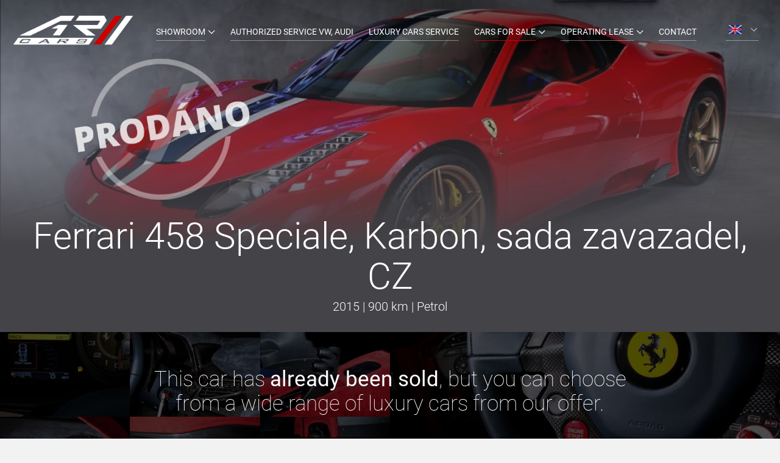

--- FILE ---
content_type: text/html; charset=UTF-8
request_url: https://www.ar-cars.cz/en/ferrari-458-speciale-cz
body_size: 6862
content:
<!doctype html>
<html lang="en" class="">
<head>
    <meta charset="utf-8">
    <title>Ferrari 458 Speciale, Karbon, sada zavazadel, CZ</title>
    <meta name="description" content="Ferrari 458 Speciale, Karbon, sada zavazadel, CZ">
    <meta property="og:type" content="website">
    <meta property="og:url" content="https://www.ar-cars.cz/en/ferrari-458-speciale-cz">
    <meta property="og:title" content="Ferrari 458 Speciale, Karbon, sada zavazadel, CZ"/>
    <meta property="og:description" content="Ferrari 458 Speciale, Karbon, sada zavazadel, CZ"/>
    <meta property="twitter:card" content="summary_large_image">
    <meta property="twitter:url" content="https://www.ar-cars.cz/en/ferrari-458-speciale-cz">
    <meta property="twitter:title" content="Ferrari 458 Speciale, Karbon, sada zavazadel, CZ"/>
    <meta property="twitter:description" content="Ferrari 458 Speciale, Karbon, sada zavazadel, CZ"/>
        <link rel="alternate" hreflang="cs" href="https://www.ar-cars.cz/"/><link rel="alternate" hreflang="sk" href="https://www.ar-cars.cz/sk"/><link rel="alternate" hreflang="de" href="https://www.ar-cars.cz/ge"/><link rel="alternate" hreflang="ru" href="https://www.ar-cars.cz/ru"/>    
    <meta name="viewport" content="width=device-width, initial-scale=1">
    <link rel="shortcut icon" href="/app/templates/ar_cars/img/ar-cars-icon-16x16.png">
    <script>
        document.documentElement.className = document.documentElement.className.replace(/(^|\s)no-js(\s|$)/, "$1js$2");
    </script>
    <script src="//www.youtube.com/iframe_api"></script>
        

    
        <link rel="stylesheet" type="text/css" href="/cache/template-assets/ar_cars-css-4d0b6cd-8466196554883367a3be8b940736a8d0.css" media="screen"/>    
    <link rel="stylesheet" type="text/css" href="/app/templates/ar_cars/css/print.min.css" media="print" />
    <style>
        @media only screen and (max-width: 980px) {
            .carIntro_label {
                display: block;
                font-size: 1.5rem;
                top: -70px;
            }
        }
    </style>
    

                </head>
<body class="slt slt-subpage">
    

                    <div class="body">
        
<header class="header ">
    <div class="inner header_inner">
        <a href="/en" class="logo header_logo" title="">
            
                            <img src="/app/templates/ar_cars/img/logo.svg" alt="AR-CARS" class="logo_image" width="196" height="49" />
                    </a>

        
                
    <nav class="menu header_menu jsMobileMenu">
                    <ul class="menu_list">
                                    <li class="menu_item">
                                                                                    <a class="menu_link"
                                   href="#"
                                   title="Showroom"
                                >
                                    Showroom
                                </a>
                            
                            <div class="menu_opener">
                                    <svg class="ico ico__triangle-down menu_arrow">
        <use xlink:href="/app/templates/ar_cars/img/icons.svg#triangle-down"></use>
    </svg>
                            </div>

                                                                        <ul class="submenu">
                                    <li class="submenu_item">
                                                    <a class="submenu_link"
                               href="/en/ostrava"
                               >
                                Ostrava
                            </a>
                                            </li>
                                    <li class="submenu_item">
                                                    <a class="submenu_link"
                               href="/en/bratislava"
                               >
                                Bratislava
                            </a>
                                            </li>
                            </ul>
        
                                                                        </li>
                                    <li class="menu_item">
                                                    <a class="menu_link"
                               href="/en/authorized-service"
                               >
                                Authorized service VW, AUDI
                            </a>
                                            </li>
                                    <li class="menu_item">
                                                    <a class="menu_link"
                               href="/en/luxury-cars-service"
                               >
                                Luxury cars service
                            </a>
                                            </li>
                                    <li class="menu_item active">
                                                                                    <a class="menu_link active"
                                   href="#"
                                   title="Cars for sale"
                                >
                                    Cars for sale
                                </a>
                            
                            <div class="menu_opener">
                                    <svg class="ico ico__triangle-down menu_arrow">
        <use xlink:href="/app/templates/ar_cars/img/icons.svg#triangle-down"></use>
    </svg>
                            </div>

                                                                        <ul class="submenu">
                                    <li class="submenu_item">
                                                    <a class="submenu_link"
                               href="/en/current-offer"
                               >
                                Current offer (21)
                            </a>
                                            </li>
                                    <li class="submenu_item">
                                                    <a class="submenu_link"
                               href="/en/ojete-vozy"
                               >
                                Used cars (150)
                            </a>
                                            </li>
                                    <li class="submenu_item active">
                                                    <a class="submenu_link active"
                               href="/en/historie-prodeje"
                               >
                                Sales history (3492)
                            </a>
                                            </li>
                            </ul>
        
                                                                        </li>
                                    <li class="menu_item">
                                                                                    <a class="menu_link"
                                   href="#"
                                   title="Operating lease"
                                >
                                    Operating lease
                                </a>
                            
                            <div class="menu_opener">
                                    <svg class="ico ico__triangle-down menu_arrow">
        <use xlink:href="/app/templates/ar_cars/img/icons.svg#triangle-down"></use>
    </svg>
                            </div>

                                                                        <ul class="submenu">
                                    <li class="submenu_item">
                                                    <a class="submenu_link"
                               href="/en/operativni-leasing"
                               >
                                Operating lease
                            </a>
                                            </li>
                                    <li class="submenu_item">
                                                    <a class="submenu_link"
                               href="/en/nove-vozy"
                               >
                                New vehicles
                            </a>
                                            </li>
                                    <li class="submenu_item">
                                                    <a class="submenu_link"
                               href="/en/referencni-vozy"
                               >
                                Reference cars
                            </a>
                                            </li>
                            </ul>
        
                                                                        </li>
                                    <li class="menu_item">
                                                    <a class="menu_link"
                               href="/en/contact"
                               >
                                Contact
                            </a>
                                            </li>
                            </ul>
            </nav>

    <div class="header_opener menuOpener jsMobileMenuOpener">
        <div class="hamburgerCross menuOpener_ico"><span></span></div>
        <span class="menuOpener_label">Menu</span>
    </div>


                    <nav class="langs header_langs">
                <div class="langs_opener">
                                                                                                                                                                <img class="langs_flag" src="/app/templates/ar_cars/img/flag-en.png" alt="en">
                                                                                                                                    
                        <svg class="ico ico__triangle-down langs_arrow">
        <use xlink:href="/app/templates/ar_cars/img/icons.svg#triangle-down"></use>
    </svg>
                </div>

                <ul class="langs_list">
                                            <li class="langs_item">
                            <a class="langs_link" href="/ferrari-458-speciale-cz" title="cs">
                                <img class="langs_flag" src="/app/templates/ar_cars/img/flag-cs.png" alt="cs">
                                <span class="langs_label">cs</span>
                            </a>
                        </li>
                                            <li class="langs_item">
                            <a class="langs_link" href="/sk/ferrari-458-speciale-cz" title="sk">
                                <img class="langs_flag" src="/app/templates/ar_cars/img/flag-sk.png" alt="sk">
                                <span class="langs_label">sk</span>
                            </a>
                        </li>
                                            <li class="langs_item active">
                            <a class="langs_link" href="#" title="en">
                                <img class="langs_flag" src="/app/templates/ar_cars/img/flag-en.png" alt="en">
                                <span class="langs_label">en</span>
                            </a>
                        </li>
                                            <li class="langs_item">
                            <a class="langs_link" href="/ge/ferrari-458-speciale-cz" title="de">
                                <img class="langs_flag" src="/app/templates/ar_cars/img/flag-de.png" alt="de">
                                <span class="langs_label">de</span>
                            </a>
                        </li>
                                            <li class="langs_item">
                            <a class="langs_link" href="/ru/ferrari-458-speciale-cz" title="ru">
                                <img class="langs_flag" src="/app/templates/ar_cars/img/flag-ru.png" alt="ru">
                                <span class="langs_label">ru</span>
                            </a>
                        </li>
                                    </ul>
            </nav>
            </div>
</header>


            <main>
        <section class="section">
            
            <div class="outer section_outer">
                <div class="inner section_inner carIntro">
                    


                    <div class="carIntro_text">
                        <h1 class="carIntro_heading">Ferrari 458 Speciale, Karbon, sada zavazadel, CZ</h1>
                        <div class="carIntro_info">
                            
                                                                                                2015
                                                                    
                                                                    |                                    900 km
                                                                                                
                                                            |                                Petrol
                                                    </div>

                                            </div>

                    <div class="carIntro_photo">
                                                    <img class="carIntro_bg" src="/cache/images/project/010/10003/1920x1094-exact/webp/14/74114-ferrari-458-speciale-karbon-sada-zavazadel-cz-0.jpeg.webp" alt="Ferrari 458 Speciale, Karbon, sada zavazadel, CZ">
                                            </div>

                                            <img class="carIntro_sold" src="/app/templates/ar_cars/img/sold.png" alt="Ferrari 458 Speciale, Karbon, sada zavazadel, CZ">
                                    </div>

                
                                    <div class="inner section_inner carGallery jsGallery">
                                                    
                            <div class="carGallery_cover">
                                <p class="carGallery_coverText">This car has <strong>already been sold</strong>, but you can choose from a wide range of luxury cars from our offer.</p>

                                <a class="carGallery_label carGallery_label__sold" href="/cache/images/project/010/10003/0x0/webp/15/74115-ferrari-458-speciale-karbon-sada-zavazadel-cz-1.jpeg.webp" title="View the entire photo gallery">
                                        <svg class="ico ico__camera carGallery_labelIco">
        <use xlink:href="/app/templates/ar_cars/img/icons.svg#camera"></use>
    </svg>
                                    View the entire photo gallery
                                </a>
                            </div>
                        
                        
                                                        
                            <a class="carGallery_main" href="/cache/images/project/010/10003/0x0/webp/21/74121-ferrari-458-speciale-karbon-sada-zavazadel-cz-7.jpeg.webp" title="Ferrari 458 Speciale, Karbon, sada zavazadel, CZ">
                                <img class="carGallery_image" src="/cache/images/project/010/10003/720x312-exact/webp/21/74121-ferrari-458-speciale-karbon-sada-zavazadel-cz-7.jpeg.webp" alt="Ferrari 458 Speciale, Karbon, sada zavazadel, CZ">

                                                            </a>
                        
                                                    <div class="carGallery_previews">
                                                                    <a class="carGallery_preview" href="/cache/images/project/010/10003/0x0/webp/15/74115-ferrari-458-speciale-karbon-sada-zavazadel-cz-1.jpeg.webp" title="Ferrari 458 Speciale, Karbon, sada zavazadel, CZ">
                                        <img class="carGallery_image" src="/cache/images/project/010/10003/240x156-exact/webp/15/74115-ferrari-458-speciale-karbon-sada-zavazadel-cz-1.jpeg.webp" alt="Ferrari 458 Speciale, Karbon, sada zavazadel, CZ">
                                            <svg class="ico ico__zoom-in carGallery_zoom">
        <use xlink:href="/app/templates/ar_cars/img/icons.svg#zoom-in"></use>
    </svg>
                                    </a>
                                                                    <a class="carGallery_preview" href="/cache/images/project/010/10003/0x0/webp/16/74116-ferrari-458-speciale-karbon-sada-zavazadel-cz-2.jpeg.webp" title="Ferrari 458 Speciale, Karbon, sada zavazadel, CZ">
                                        <img class="carGallery_image" src="/cache/images/project/010/10003/240x156-exact/webp/16/74116-ferrari-458-speciale-karbon-sada-zavazadel-cz-2.jpeg.webp" alt="Ferrari 458 Speciale, Karbon, sada zavazadel, CZ">
                                            <svg class="ico ico__zoom-in carGallery_zoom">
        <use xlink:href="/app/templates/ar_cars/img/icons.svg#zoom-in"></use>
    </svg>
                                    </a>
                                                                    <a class="carGallery_preview" href="/cache/images/project/010/10003/0x0/webp/17/74117-ferrari-458-speciale-karbon-sada-zavazadel-cz-3.jpeg.webp" title="Ferrari 458 Speciale, Karbon, sada zavazadel, CZ">
                                        <img class="carGallery_image" src="/cache/images/project/010/10003/240x156-exact/webp/17/74117-ferrari-458-speciale-karbon-sada-zavazadel-cz-3.jpeg.webp" alt="Ferrari 458 Speciale, Karbon, sada zavazadel, CZ">
                                            <svg class="ico ico__zoom-in carGallery_zoom">
        <use xlink:href="/app/templates/ar_cars/img/icons.svg#zoom-in"></use>
    </svg>
                                    </a>
                                                                    <a class="carGallery_preview" href="/cache/images/project/010/10003/0x0/webp/18/74118-ferrari-458-speciale-karbon-sada-zavazadel-cz-4.jpeg.webp" title="Ferrari 458 Speciale, Karbon, sada zavazadel, CZ">
                                        <img class="carGallery_image" src="/cache/images/project/010/10003/240x156-exact/webp/18/74118-ferrari-458-speciale-karbon-sada-zavazadel-cz-4.jpeg.webp" alt="Ferrari 458 Speciale, Karbon, sada zavazadel, CZ">
                                            <svg class="ico ico__zoom-in carGallery_zoom">
        <use xlink:href="/app/templates/ar_cars/img/icons.svg#zoom-in"></use>
    </svg>
                                    </a>
                                                                    <a class="carGallery_preview" href="/cache/images/project/010/10003/0x0/webp/19/74119-ferrari-458-speciale-karbon-sada-zavazadel-cz-5.jpeg.webp" title="Ferrari 458 Speciale, Karbon, sada zavazadel, CZ">
                                        <img class="carGallery_image" src="/cache/images/project/010/10003/240x156-exact/webp/19/74119-ferrari-458-speciale-karbon-sada-zavazadel-cz-5.jpeg.webp" alt="Ferrari 458 Speciale, Karbon, sada zavazadel, CZ">
                                            <svg class="ico ico__zoom-in carGallery_zoom">
        <use xlink:href="/app/templates/ar_cars/img/icons.svg#zoom-in"></use>
    </svg>
                                    </a>
                                                                    <a class="carGallery_preview" href="/cache/images/project/010/10003/0x0/webp/20/74120-ferrari-458-speciale-karbon-sada-zavazadel-cz-6.jpeg.webp" title="Ferrari 458 Speciale, Karbon, sada zavazadel, CZ">
                                        <img class="carGallery_image" src="/cache/images/project/010/10003/240x156-exact/webp/20/74120-ferrari-458-speciale-karbon-sada-zavazadel-cz-6.jpeg.webp" alt="Ferrari 458 Speciale, Karbon, sada zavazadel, CZ">
                                            <svg class="ico ico__zoom-in carGallery_zoom">
        <use xlink:href="/app/templates/ar_cars/img/icons.svg#zoom-in"></use>
    </svg>
                                    </a>
                                                                    <a class="carGallery_preview" href="/cache/images/project/010/10003/0x0/webp/21/74121-ferrari-458-speciale-karbon-sada-zavazadel-cz-7.jpeg.webp" title="Ferrari 458 Speciale, Karbon, sada zavazadel, CZ">
                                        <img class="carGallery_image" src="/cache/images/project/010/10003/240x156-exact/webp/21/74121-ferrari-458-speciale-karbon-sada-zavazadel-cz-7.jpeg.webp" alt="Ferrari 458 Speciale, Karbon, sada zavazadel, CZ">
                                            <svg class="ico ico__zoom-in carGallery_zoom">
        <use xlink:href="/app/templates/ar_cars/img/icons.svg#zoom-in"></use>
    </svg>
                                    </a>
                                                                    <a class="carGallery_preview" href="/cache/images/project/010/10003/0x0/webp/22/74122-ferrari-458-speciale-karbon-sada-zavazadel-cz-8.jpeg.webp" title="Ferrari 458 Speciale, Karbon, sada zavazadel, CZ">
                                        <img class="carGallery_image" src="/cache/images/project/010/10003/240x156-exact/webp/22/74122-ferrari-458-speciale-karbon-sada-zavazadel-cz-8.jpeg.webp" alt="Ferrari 458 Speciale, Karbon, sada zavazadel, CZ">
                                            <svg class="ico ico__zoom-in carGallery_zoom">
        <use xlink:href="/app/templates/ar_cars/img/icons.svg#zoom-in"></use>
    </svg>
                                    </a>
                                                                    <a class="carGallery_preview" href="/cache/images/project/010/10003/0x0/webp/23/74123-ferrari-458-speciale-karbon-sada-zavazadel-cz-9.jpeg.webp" title="Ferrari 458 Speciale, Karbon, sada zavazadel, CZ">
                                        <img class="carGallery_image" src="/cache/images/project/010/10003/240x156-exact/webp/23/74123-ferrari-458-speciale-karbon-sada-zavazadel-cz-9.jpeg.webp" alt="Ferrari 458 Speciale, Karbon, sada zavazadel, CZ">
                                            <svg class="ico ico__zoom-in carGallery_zoom">
        <use xlink:href="/app/templates/ar_cars/img/icons.svg#zoom-in"></use>
    </svg>
                                    </a>
                                                                    <a class="carGallery_preview" href="/cache/images/project/010/10003/0x0/webp/24/74124-ferrari-458-speciale-karbon-sada-zavazadel-cz-10.jpeg.webp" title="Ferrari 458 Speciale, Karbon, sada zavazadel, CZ">
                                        <img class="carGallery_image" src="/cache/images/project/010/10003/240x156-exact/webp/24/74124-ferrari-458-speciale-karbon-sada-zavazadel-cz-10.jpeg.webp" alt="Ferrari 458 Speciale, Karbon, sada zavazadel, CZ">
                                            <svg class="ico ico__zoom-in carGallery_zoom">
        <use xlink:href="/app/templates/ar_cars/img/icons.svg#zoom-in"></use>
    </svg>
                                    </a>
                                                                    <a class="carGallery_preview" href="/cache/images/project/010/10003/0x0/webp/25/74125-ferrari-458-speciale-karbon-sada-zavazadel-cz-11.jpeg.webp" title="Ferrari 458 Speciale, Karbon, sada zavazadel, CZ">
                                        <img class="carGallery_image" src="/cache/images/project/010/10003/240x156-exact/webp/25/74125-ferrari-458-speciale-karbon-sada-zavazadel-cz-11.jpeg.webp" alt="Ferrari 458 Speciale, Karbon, sada zavazadel, CZ">
                                            <svg class="ico ico__zoom-in carGallery_zoom">
        <use xlink:href="/app/templates/ar_cars/img/icons.svg#zoom-in"></use>
    </svg>
                                    </a>
                                                                    <a class="carGallery_preview" href="/cache/images/project/010/10003/0x0/webp/26/74126-ferrari-458-speciale-karbon-sada-zavazadel-cz-12.jpeg.webp" title="Ferrari 458 Speciale, Karbon, sada zavazadel, CZ">
                                        <img class="carGallery_image" src="/cache/images/project/010/10003/240x156-exact/webp/26/74126-ferrari-458-speciale-karbon-sada-zavazadel-cz-12.jpeg.webp" alt="Ferrari 458 Speciale, Karbon, sada zavazadel, CZ">
                                            <svg class="ico ico__zoom-in carGallery_zoom">
        <use xlink:href="/app/templates/ar_cars/img/icons.svg#zoom-in"></use>
    </svg>
                                    </a>
                                                                    <a class="carGallery_preview" href="/cache/images/project/010/10003/0x0/webp/27/74127-ferrari-458-speciale-karbon-sada-zavazadel-cz-13.jpeg.webp" title="Ferrari 458 Speciale, Karbon, sada zavazadel, CZ">
                                        <img class="carGallery_image" src="/cache/images/project/010/10003/240x156-exact/webp/27/74127-ferrari-458-speciale-karbon-sada-zavazadel-cz-13.jpeg.webp" alt="Ferrari 458 Speciale, Karbon, sada zavazadel, CZ">
                                            <svg class="ico ico__zoom-in carGallery_zoom">
        <use xlink:href="/app/templates/ar_cars/img/icons.svg#zoom-in"></use>
    </svg>
                                    </a>
                                                                    <a class="carGallery_preview" href="/cache/images/project/010/10003/0x0/webp/28/74128-ferrari-458-speciale-karbon-sada-zavazadel-cz-14.jpeg.webp" title="Ferrari 458 Speciale, Karbon, sada zavazadel, CZ">
                                        <img class="carGallery_image" src="/cache/images/project/010/10003/240x156-exact/webp/28/74128-ferrari-458-speciale-karbon-sada-zavazadel-cz-14.jpeg.webp" alt="Ferrari 458 Speciale, Karbon, sada zavazadel, CZ">
                                            <svg class="ico ico__zoom-in carGallery_zoom">
        <use xlink:href="/app/templates/ar_cars/img/icons.svg#zoom-in"></use>
    </svg>
                                    </a>
                                                                    <a class="carGallery_preview" href="/cache/images/project/010/10003/0x0/webp/29/74129-ferrari-458-speciale-karbon-sada-zavazadel-cz-15.jpeg.webp" title="Ferrari 458 Speciale, Karbon, sada zavazadel, CZ">
                                        <img class="carGallery_image" src="/cache/images/project/010/10003/240x156-exact/webp/29/74129-ferrari-458-speciale-karbon-sada-zavazadel-cz-15.jpeg.webp" alt="Ferrari 458 Speciale, Karbon, sada zavazadel, CZ">
                                            <svg class="ico ico__zoom-in carGallery_zoom">
        <use xlink:href="/app/templates/ar_cars/img/icons.svg#zoom-in"></use>
    </svg>
                                    </a>
                                                                    <a class="carGallery_preview" href="/cache/images/project/010/10003/0x0/webp/30/74130-ferrari-458-speciale-karbon-sada-zavazadel-cz-16.jpeg.webp" title="Ferrari 458 Speciale, Karbon, sada zavazadel, CZ">
                                        <img class="carGallery_image" src="/cache/images/project/010/10003/240x156-exact/webp/30/74130-ferrari-458-speciale-karbon-sada-zavazadel-cz-16.jpeg.webp" alt="Ferrari 458 Speciale, Karbon, sada zavazadel, CZ">
                                            <svg class="ico ico__zoom-in carGallery_zoom">
        <use xlink:href="/app/templates/ar_cars/img/icons.svg#zoom-in"></use>
    </svg>
                                    </a>
                                                                    <a class="carGallery_preview" href="/cache/images/project/010/10003/0x0/webp/31/74131-ferrari-458-speciale-karbon-sada-zavazadel-cz-17.jpeg.webp" title="Ferrari 458 Speciale, Karbon, sada zavazadel, CZ">
                                        <img class="carGallery_image" src="/cache/images/project/010/10003/240x156-exact/webp/31/74131-ferrari-458-speciale-karbon-sada-zavazadel-cz-17.jpeg.webp" alt="Ferrari 458 Speciale, Karbon, sada zavazadel, CZ">
                                            <svg class="ico ico__zoom-in carGallery_zoom">
        <use xlink:href="/app/templates/ar_cars/img/icons.svg#zoom-in"></use>
    </svg>
                                    </a>
                                                                    <a class="carGallery_preview" href="/cache/images/project/010/10003/0x0/webp/32/74132-ferrari-458-speciale-karbon-sada-zavazadel-cz-18.jpeg.webp" title="Ferrari 458 Speciale, Karbon, sada zavazadel, CZ">
                                        <img class="carGallery_image" src="/cache/images/project/010/10003/240x156-exact/webp/32/74132-ferrari-458-speciale-karbon-sada-zavazadel-cz-18.jpeg.webp" alt="Ferrari 458 Speciale, Karbon, sada zavazadel, CZ">
                                            <svg class="ico ico__zoom-in carGallery_zoom">
        <use xlink:href="/app/templates/ar_cars/img/icons.svg#zoom-in"></use>
    </svg>
                                    </a>
                                                                    <a class="carGallery_preview" href="/cache/images/project/010/10003/0x0/webp/33/74133-ferrari-458-speciale-karbon-sada-zavazadel-cz-19.jpeg.webp" title="Ferrari 458 Speciale, Karbon, sada zavazadel, CZ">
                                        <img class="carGallery_image" src="/cache/images/project/010/10003/240x156-exact/webp/33/74133-ferrari-458-speciale-karbon-sada-zavazadel-cz-19.jpeg.webp" alt="Ferrari 458 Speciale, Karbon, sada zavazadel, CZ">
                                            <svg class="ico ico__zoom-in carGallery_zoom">
        <use xlink:href="/app/templates/ar_cars/img/icons.svg#zoom-in"></use>
    </svg>
                                    </a>
                                                                    <a class="carGallery_preview" href="/cache/images/project/010/10003/0x0/webp/34/74134-ferrari-458-speciale-karbon-sada-zavazadel-cz-20.jpeg.webp" title="Ferrari 458 Speciale, Karbon, sada zavazadel, CZ">
                                        <img class="carGallery_image" src="/cache/images/project/010/10003/240x156-exact/webp/34/74134-ferrari-458-speciale-karbon-sada-zavazadel-cz-20.jpeg.webp" alt="Ferrari 458 Speciale, Karbon, sada zavazadel, CZ">
                                            <svg class="ico ico__zoom-in carGallery_zoom">
        <use xlink:href="/app/templates/ar_cars/img/icons.svg#zoom-in"></use>
    </svg>
                                    </a>
                                                                    <a class="carGallery_preview" href="/cache/images/project/010/10003/0x0/webp/35/74135-ferrari-458-speciale-karbon-sada-zavazadel-cz-21.jpeg.webp" title="Ferrari 458 Speciale, Karbon, sada zavazadel, CZ">
                                        <img class="carGallery_image" src="/cache/images/project/010/10003/240x156-exact/webp/35/74135-ferrari-458-speciale-karbon-sada-zavazadel-cz-21.jpeg.webp" alt="Ferrari 458 Speciale, Karbon, sada zavazadel, CZ">
                                            <svg class="ico ico__zoom-in carGallery_zoom">
        <use xlink:href="/app/templates/ar_cars/img/icons.svg#zoom-in"></use>
    </svg>
                                    </a>
                                                                    <a class="carGallery_preview" href="/cache/images/project/010/10003/0x0/webp/36/74136-ferrari-458-speciale-karbon-sada-zavazadel-cz-22.jpeg.webp" title="Ferrari 458 Speciale, Karbon, sada zavazadel, CZ">
                                        <img class="carGallery_image" src="/cache/images/project/010/10003/240x156-exact/webp/36/74136-ferrari-458-speciale-karbon-sada-zavazadel-cz-22.jpeg.webp" alt="Ferrari 458 Speciale, Karbon, sada zavazadel, CZ">
                                            <svg class="ico ico__zoom-in carGallery_zoom">
        <use xlink:href="/app/templates/ar_cars/img/icons.svg#zoom-in"></use>
    </svg>
                                    </a>
                                                                    <a class="carGallery_preview" href="/cache/images/project/010/10003/0x0/webp/37/74137-ferrari-458-speciale-karbon-sada-zavazadel-cz-23.jpeg.webp" title="Ferrari 458 Speciale, Karbon, sada zavazadel, CZ">
                                        <img class="carGallery_image" src="/cache/images/project/010/10003/240x156-exact/webp/37/74137-ferrari-458-speciale-karbon-sada-zavazadel-cz-23.jpeg.webp" alt="Ferrari 458 Speciale, Karbon, sada zavazadel, CZ">
                                            <svg class="ico ico__zoom-in carGallery_zoom">
        <use xlink:href="/app/templates/ar_cars/img/icons.svg#zoom-in"></use>
    </svg>
                                    </a>
                                                            </div>
                                            </div>
                            </div>

                    </section>

                    

<aside id="nabidka" class="section">
<div class="outer section_outer">
    <div class="inner section_inner">
        <h2 class="heading heading__slim heading__alone">
                <svg class="ico ico__bars heading_bars">
        <use xlink:href="/app/templates/ar_cars/img/icons.svg#bars"></use>
    </svg>

                            Current range of new and demonstration cars
                    </h2>
    </div>
</div>

<div class="outer section_outer">
    
            <div class="inner section_inner carList">
            <ul class="carList_list">
                                    
<li class="carList_item">
    <a class="carItem" href="/en/koenigsegg-agera-1">
        <figure class="carItem_photo">
                            <img class="carItem_image" src="/cache/images/project/010/10003/712x479-exact/webp/86/80386-koenigsegg-agera-0.jpg.webp" alt="Koenigsegg Agera" width="716" height="479" loading="lazy">
                    </figure>

        <div class="carItem_text">
            <h2 class="carItem_heading">
                Koenigsegg Agera
            </h2>

            <div class="carItem_info">
                
                                    2011
                                    
                                    |                    990 km
                                    
                                    |                    Petrol
                            </div>

                    </div>

            </a>
</li>

                                    
<li class="carList_item">
    <a class="carItem" href="/en/volkswagen-touareg-3-0tdi-4m-r-line-vzduch-matrix">
        <figure class="carItem_photo">
                            <img class="carItem_image" src="/cache/images/project/010/10003/712x479-exact/webp/04/102104-volkswagen-touareg-3-0tdi-4m-r-line-vzduch-matrix-0.jpeg.webp" alt="Volkswagen Touareg 3,0TDI 4M R-line Vzduch Matrix" width="716" height="479" loading="lazy">
                    </figure>

        <div class="carItem_text">
            <h2 class="carItem_heading">
                Volkswagen Touareg 3,0TDI 4M R-line Vzduch Matrix
            </h2>

            <div class="carItem_info">
                
                                    2025
                                    
                                    |                    650 km
                                    
                                    |                    Diesel
                            </div>

                            <div class="carItem_label">Car showroom Ostrava</div>
                    </div>

                    <div class="carItem_price">
                CZK 1,890,000

                                                                                        <small>with vat</small>
                                            
                                                                    <div>
                            <small style="color: #e1e1e1; font-size: 1.3rem">
                                                                    Approximate price in EUR:
                                    €77,900
                                                            </small>
                        </div>
                                                </div>
            </a>
</li>

                                    
<li class="carList_item">
    <a class="carItem" href="/en/volkswagen-tayron-2-0tdi-dsg-7mist-matrix-ergo-360">
        <figure class="carItem_photo">
                            <img class="carItem_image" src="/cache/images/project/010/10003/712x479-exact/webp/10/102010-volkswagen-tayron-2-0tdi-dsg-7mist-matrix-ergo-360-0.jpeg.webp" alt="Volkswagen Tayron 2,0TDI DSG 7míst Matrix Ergo 360" width="716" height="479" loading="lazy">
                    </figure>

        <div class="carItem_text">
            <h2 class="carItem_heading">
                Volkswagen Tayron 2,0TDI DSG 7míst Matrix Ergo 360
            </h2>

            <div class="carItem_info">
                
                                    2025
                                    
                                    |                    1,040 km
                                    
                                    |                    Diesel
                            </div>

                            <div class="carItem_label">Car showroom Ostrava</div>
                    </div>

                    <div class="carItem_price">
                CZK 1,329,000

                                                                                        <small>with vat</small>
                                            
                                                                    <div>
                            <small style="color: #e1e1e1; font-size: 1.3rem">
                                                                    Approximate price in EUR:
                                    €54,800
                                                            </small>
                        </div>
                                                </div>
            </a>
</li>

                                    
<li class="carList_item">
    <a class="carItem" href="/en/ducati-panigale-v4-anniversario-916">
        <figure class="carItem_photo">
                            <img class="carItem_image" src="/cache/images/project/010/10003/712x479-exact/webp/89/80989-ducati-panigale-v4-anniversario-916-0.jpeg.webp" alt="Ducati Panigale V4 ANNIVERSARIO 916" width="716" height="479" loading="lazy">
                    </figure>

        <div class="carItem_text">
            <h2 class="carItem_heading">
                Ducati Panigale V4 ANNIVERSARIO 916
            </h2>

            <div class="carItem_info">
                
                
                                                        46 km
                                    
                                    |                    Petrol
                            </div>

                            <div class="carItem_label">Car showroom Ostrava</div>
                    </div>

                    <div class="carItem_price">
                CZK 949,000

                                                                                        <small>with vat</small>
                                            
                                                                    <div>
                            <small style="color: #e1e1e1; font-size: 1.3rem">
                                                                    Approximate price in EUR:
                                    €39,100
                                                            </small>
                        </div>
                                                </div>
            </a>
</li>

                            </ul>
        </div>
    
            <div class="inner section_inner buttons">
            <div class="buttons_wrap">
                <a class="button button__white buttons_button" href="/en/ojete-vozy">
                    Proven cars
                                            <svg class="ico ico__triangle-right button_arrow">
        <use xlink:href="/app/templates/ar_cars/img/icons.svg#triangle-right"></use>
    </svg>
                </a>

                <a class="button buttons_button" href="/en/current-offer">
                    New and demonstration cars
                                            <svg class="ico ico__triangle-right button_arrow">
        <use xlink:href="/app/templates/ar_cars/img/icons.svg#triangle-right"></use>
    </svg>
                </a>
            </div>
        </div>
    
    </div>
</aside>


                                                    </main>

            
<aside class="bnr inner">
    <img class="bnr_image" src="/app/templates/ar_cars/img/bnr1.jpg" alt="Volkswagen, Audi, ArCars service" width="1440" height="533" loading="lazy" />
    <div class="bnr_wrap">
        <h2 class="bnr_heading">Car service <span>AR-CARS</span></h2>
        <div class="bnr_badges">
                    </div>
        <div class="bnr_buttons">
            <a class="button bnr_button carService_contact" href="#">
                <span>Order service in <strong>Ostrava</strong></span>
                    <svg class="ico ico__triangle-right button_arrow">
        <use xlink:href="/app/templates/ar_cars/img/icons.svg#triangle-right"></use>
    </svg>
            </a>
        </div>
    </div>
</aside>

        
<aside class="bnr inner bnr__spaceUnder">
    <img class="bnr_image" src="/app/templates/ar_cars/img/bnr2.jpg" alt="Car showrooms AR-CARS Ostrava, Bratislava" width="1440" height="533" loading="lazy" />
    <div class="bnr_wrap">
        <h2 class="bnr_heading">Car showrooms <span>AR-CARS</span></h2>
        <div class="bnr_buttons">
            <a class="button button__semiBlack bnr_button" href="/en/ostrava">
                    <svg class="ico ico__flag-cz button_ico">
        <use xlink:href="/app/templates/ar_cars/img/icons.svg#flag-cz"></use>
    </svg>

                <span>Car showroom <strong>OSTRAVA</strong></span>

                    <svg class="ico ico__triangle-right button_arrow button_arrow__red">
        <use xlink:href="/app/templates/ar_cars/img/icons.svg#triangle-right"></use>
    </svg>
            </a>

            <a class="button button__semiBlack bnr_button" href="/en/bratislava">
                    <svg class="ico ico__flag-sk button_ico">
        <use xlink:href="/app/templates/ar_cars/img/icons.svg#flag-sk"></use>
    </svg>

                <span>Car showroom <strong>BRATISLAVA</strong></span>

                    <svg class="ico ico__triangle-right button_arrow button_arrow__red">
        <use xlink:href="/app/templates/ar_cars/img/icons.svg#triangle-right"></use>
    </svg>
            </a>
        </div>
    </div>
</aside>

    
        
<aside class="bottom">
    <div class="inner bottom_inner">
        
        <div class="bottom_column">
            <div class="bottom_heading">Sale of cars</div>
            <ul class="bottom_list">
                <li class="bottom_item"><a class="bottom_link" href="/en/historie-prodeje">Sales history</a></li>
                <li class="bottom_item"><a class="bottom_link" href="/en/current-offer">Current offer</a></li>
                <li class="bottom_item"><a class="bottom_link" href="/en/ojete-vozy">Proven cars</a></li>
            </ul>

            <div class="bottom_heading">Operative leasing</div>
            <ul class="bottom_list">
                <li class="bottom_item"><a class="bottom_link" href="/en/nove-vozy">New and demonstration cars</a></li>
                <li class="bottom_item"><a class="bottom_link" href="/en/referencni-vozy">Reference cars</a></li>
                <li class="bottom_item"><a class="bottom_link" href="/en/operativni-leasing">Operating lease AR CARS</a></li>
            </ul>
        </div>

                
        <div class="bottom_column">
            <ul class="bottom_list">
                <li class="bottom_item"><a class="bottom_link" href="/en/news">News</a></li>
                <li class="bottom_item"><a class="bottom_link" href="/en/contact">Contact</a></li>

                            </ul>

                    </div>

        <div class="bottom_column bottom_column__contact">
            <div class="bottom_address">
                <div class="bottom_heading">Billing information::</div>
                <p>
                                        <strong>AR CARS, s.r.o.</strong><br />
                    Krmelínská 736/7, 720 00 Ostrava
                </p>
                <p>
                    <strong>ID number: 26848023</strong>
                </p>
            </div>

            <div class="bottom_contact">
                <div class="bottom_heading">Fast contact</div>

                
                <div class="icotext bottom_icotext">
                        <svg class="ico ico__clock icotext_ico">
        <use xlink:href="/app/templates/ar_cars/img/icons.svg#clock"></use>
    </svg>
                    <span>
                        Salon:

                                                                                    Mo &ndash; Fr:
                                                        9 &ndash; 17        
            
                            
                            <br/>                                                    
                                                    
                        Service:

                                                                                    Mo &ndash; Fr:
                                                        7 &ndash; 17        
            
                            
                            <br/>                                                    
                                                                        </span>
                </div>

                <a class="icotext bottom_icotext" href="mailto:autosalon@ar-cars.cz">
                        <svg class="ico ico__envelope icotext_ico">
        <use xlink:href="/app/templates/ar_cars/img/icons.svg#envelope"></use>
    </svg>
                    <span>autosalon@ar-cars.cz</span>
                </a>

                                    <a class="icotext bottom_icotext" href="mailto:autosalon@ar-cars.cz">
                            <svg class="ico ico__envelope icotext_ico">
        <use xlink:href="/app/templates/ar_cars/img/icons.svg#envelope"></use>
    </svg>
                        Electronic mailbox:&nbsp;
                        <span>rxnmzk3</span>
                    </a>
                            </div>
        </div>
    </div>
</aside>

<footer class="footer">
    <div class="inner footer_inner">
        <p class="footer_copyright">2026 &copy; AR CARS, s.r.o.</p>
        <p class="footer_webdesign">Created by
            <a href="https://www.globosphere.cz" target="_blank">
                <img class="footer_webdesingLogo" src="/app/templates/ar_cars/img/globo.png" alt="Globosphere" />
            </a>
        </p>
    </div>
</footer>

    </div>

                <div class="contactPopup popup mfp-hide">
    <div class="popup_header">Write to us</div>


<form name="m_contactform_simple" method="post" action="/en/ferrari-458-speciale-cz" class="form">

<div class="form_row">
    <label class="form_element">
        <span class="form_label">
            Name:

                            <span class="form_required">*</span>
                    </span><input type="text" id="m_contactform_simple_name" name="m_contactform_simple[name]" required="required" placeholder="Name" class="form_field" /></label></div>
<div class="form_row">
    <label class="form_element">
        <span class="form_label">
            Email:

                            <span class="form_required">*</span>
                    </span><input type="email" id="m_contactform_simple_email" name="m_contactform_simple[email]" required="required" placeholder="Email" class="form_field" /></label></div>
<div class="form_row">
    <label class="form_element">
        <span class="form_label">
            Phone:

                    </span><input type="tel" id="m_contactform_simple_phone" name="m_contactform_simple[phone]" placeholder="Phone" class="form_field" /></label></div>
<div class="form_row">
    <label class="form_element">
        <span class="form_label">
            Message:

                            <span class="form_required">*</span>
                    </span><textarea id="m_contactform_simple_message" name="m_contactform_simple[message]" required="required" placeholder="Message" class="form_field"></textarea></label></div>

<p class="form_disclaimer">
    By sending you agree to the processing of personal data to be handled in accordance with the Czech Act No. 101/2000 Coll. On the Protection of Personal Data and on Amendments to Certain Acts, as amended.
    <br/>
    Items marked with <span class="required">*</span> (asterisk) are required.
    <br/>
    <br/>

    
    </p>

<div class="slg-as-important">
    <input type="hidden" id="m_contactform_simple__formUid" name="_formUid" value="m_contactform_simple" /><input type="hidden" id="m_contactform_simple__formName" name="_formName" value="m_contactform_simple" /><input type="hidden" id="m_contactform_simple__formHash" name="_formHash" value="D3GTLmUawLoeRbzZ8qFhqqPSJe3jRT9gA1S0LZpwJWo" /><div class="form_row">
    <label class="form_element">
        <span class="form_label">
            Confirmation e-mail:

                    </span><input type="email" id="m_contactform_simple_confirmationEmail" name="m_contactform_simple[confirmationEmail]" placeholder="Confirmation e-mail" class="form_field" /></label></div><div class="form_row">
    <label class="form_element">
        <span class="form_label">
            Mobile phone:

                    </span><input type="tel" id="m_contactform_simple_mobile" name="m_contactform_simple[mobile]" placeholder="Mobile phone" class="form_field" /></label></div><div class="form_row">
    <label class="form_element">
        <span class="form_label">
            WEB:

                    </span><input type="text" id="m_contactform_simple_web" name="m_contactform_simple[web]" placeholder="WEB" inputmode="url" class="form_field" /></label></div><div class="form_row">
    <label class="form_element">
        <span class="form_label">
            URL:

                    </span><input type="text" id="m_contactform_simple_url" name="m_contactform_simple[url]" placeholder="URL" inputmode="url" class="form_field" /></label></div><div class="form_row">
    <label class="form_element">
        <span class="form_label">
            Comment:

                    </span><textarea id="m_contactform_simple_comment" name="m_contactform_simple[comment]" placeholder="Comment" class="form_field"></textarea></label></div><input type="hidden" id="m_contactform_simple__timeControl" name="m_contactform_simple[_timeControl]" value="1768894025.421e8ffc.13c47c9bad3f2f67c1530f0b74b23099c77519398b62f58e77194fc3af4204a1" /><input type="hidden" id="m_contactform_simple__token" name="m_contactform_simple[_token]" value="06c84.RIM6Teo81JAr-PqCDOe8dlblC8uFx2RwatlqKACKwyo.MddrO9tIoNpYoau6TaHLFGWpYLzooAc7IOkYSXTFnGsz81Z4gk359By8ow" />
</div>

<div class="form_footer">
    <input class="button form_button" type="submit" value="Send">
</div>

</form>

    <span class="popup_close jsPopupClose"></span>
</div>

        <div class="servicePopup popup mfp-hide">
    <div class="popup_header">Order service in <strong>Ostrava</strong></div>

        
    <form name="t_arcars_service_order" method="post" action="/en/ferrari-458-speciale-cz" class="form">

    <div class="form_row">
    <label class="form_element">
        <span class="form_label">
            Vaše jméno:

                            <span class="form_required">*</span>
                    </span><input type="text" id="t_arcars_service_order_name" name="t_arcars_service_order[name]" required="required" class="form_field" /></label></div>
    <div class="form_row">
    <label class="form_element">
        <span class="form_label">
            Váš e-mail:

                            <span class="form_required">*</span>
                    </span><input type="email" id="t_arcars_service_order_senderEmail" name="t_arcars_service_order[senderEmail]" required="required" class="form_field" /></label></div>
    <div class="form_row">
    <label class="form_element">
        <span class="form_label">
            Váš telefon:

                    </span><input type="tel" id="t_arcars_service_order_senderPhone" name="t_arcars_service_order[senderPhone]" class="form_field" /></label></div>
    <div class="form_row">
    <label class="form_element">
        <span class="form_label">
            Značka Vašeho vozu…:

                    </span><input type="text" id="t_arcars_service_order_brand" name="t_arcars_service_order[brand]" class="form_field" /></label></div>
    <div class="form_row">
    <label class="form_element">
        <span class="form_label">
            Model Vašeho vozu…:

                    </span><input type="text" id="t_arcars_service_order_model" name="t_arcars_service_order[model]" class="form_field" /></label></div>
    <div class="form_row">
    <label class="form_element">
        <span class="form_label">
            VIN kód Vašeho vozu…:

                    </span><input type="text" id="t_arcars_service_order_vin" name="t_arcars_service_order[vin]" class="form_field" /></label></div>
    <div class="form_row">
    <label class="form_element">
        <span class="form_label">
            Vaše zpráva:

                            <span class="form_required">*</span>
                    </span><textarea id="t_arcars_service_order_message" name="t_arcars_service_order[message]" required="required" class="form_field"></textarea></label></div>

    <p class="form_disclaimer">
        By sending you agree to the processing of personal data to be handled in accordance with the Czech Act No. 101/2000 Coll. On the Protection of Personal Data and on Amendments to Certain Acts, as amended.
        <br/>
        Items marked with <span class="required">*</span> (asterisk) are required.
        <br/>
        <br/>

        
            </p>

    <div class="slg-as-important">
        <input type="hidden" id="t_arcars_service_order__formUid" name="_formUid" value="t_arcars_service_order" /><input type="hidden" id="t_arcars_service_order__formName" name="_formName" value="t_arcars_service_order" /><input type="hidden" id="t_arcars_service_order__formHash" name="_formHash" value="Jxx7qK71LpQfaGBYvfbYD4iN9UI_iUjInVYEO1hB_14" /><div class="form_row">
    <label class="form_element">
        <span class="form_label">
            Email:

                    </span><input type="email" id="t_arcars_service_order_email" name="t_arcars_service_order[email]" placeholder="Email" class="form_field" /></label></div><div class="form_row">
    <label class="form_element">
        <span class="form_label">
            Confirmation e-mail:

                    </span><input type="email" id="t_arcars_service_order_confirmationEmail" name="t_arcars_service_order[confirmationEmail]" placeholder="Confirmation e-mail" class="form_field" /></label></div><div class="form_row">
    <label class="form_element">
        <span class="form_label">
            Phone:

                    </span><input type="tel" id="t_arcars_service_order_phone" name="t_arcars_service_order[phone]" placeholder="Phone" class="form_field" /></label></div><div class="form_row">
    <label class="form_element">
        <span class="form_label">
            Mobile phone:

                    </span><input type="tel" id="t_arcars_service_order_mobile" name="t_arcars_service_order[mobile]" placeholder="Mobile phone" class="form_field" /></label></div><div class="form_row">
    <label class="form_element">
        <span class="form_label">
            WEB:

                    </span><input type="text" id="t_arcars_service_order_web" name="t_arcars_service_order[web]" placeholder="WEB" inputmode="url" class="form_field" /></label></div><div class="form_row">
    <label class="form_element">
        <span class="form_label">
            URL:

                    </span><input type="text" id="t_arcars_service_order_url" name="t_arcars_service_order[url]" placeholder="URL" inputmode="url" class="form_field" /></label></div><div class="form_row">
    <label class="form_element">
        <span class="form_label">
            Comment:

                    </span><textarea id="t_arcars_service_order_comment" name="t_arcars_service_order[comment]" placeholder="Comment" class="form_field"></textarea></label></div><input type="hidden" id="t_arcars_service_order__timeControl" name="t_arcars_service_order[_timeControl]" value="1768894025.3cf7ab10.59822b25984d944023df73d765bcfd2c6a39083f3b94540b88649737748a446c" /><input type="hidden" id="t_arcars_service_order__token" name="t_arcars_service_order[_token]" value="8fff5aa98a7f839375097f.dedkS0yKaphIWViqP2pOXQvD0Yx9WDbz9SBMBNwgQZc.OMo9fRX-EtQGAz_dV1ljL2e2mepJP3qspREic50XNKNGvl1yKLwi0yoNHQ" />
    </div>

    <div class="form_footer">
        <input class="button form_button" type="submit" value="Send">
    </div>

    </form>

    <span class="popup_close jsPopupClose"></span>
</div>

    
    <div class="vehicleContactPopup popup mfp-hide">
    <div class="popup_header">Contact the seller</div>

        
    <form name="t_arcars_vehicle_contact" method="post" action="/en/ferrari-458-speciale-cz" class="form">

    <div class="form_row">
    <label class="form_element">
        <span class="form_label">
            Name:

                            <span class="form_required">*</span>
                    </span><input type="text" id="t_arcars_vehicle_contact_name" name="t_arcars_vehicle_contact[name]" required="required" class="form_field" /></label></div>
    <div class="form_row">
    <label class="form_element">
        <span class="form_label">
            Email:

                            <span class="form_required">*</span>
                    </span><input type="email" id="t_arcars_vehicle_contact_email" name="t_arcars_vehicle_contact[email]" required="required" class="form_field" /></label></div>
    <div class="form_row">
    <label class="form_element">
        <span class="form_label">
            Phone:

                    </span><input type="tel" id="t_arcars_vehicle_contact_phone" name="t_arcars_vehicle_contact[phone]" class="form_field" /></label></div>
    <div class="form_row">
    <label class="form_element">
        <span class="form_label">
            Message:

                            <span class="form_required">*</span>
                    </span><textarea id="t_arcars_vehicle_contact_message" name="t_arcars_vehicle_contact[message]" required="required" class="form_field"></textarea></label></div>

    <p class="form_disclaimer">
        By sending you agree to the processing of personal data to be handled in accordance with the Czech Act No. 101/2000 Coll. On the Protection of Personal Data and on Amendments to Certain Acts, as amended.
        <br/>
        Items marked with <span class="required">*</span> (asterisk) are required.
        <br/>
        <br/>

        
            </p>

    <div class="slg-as-important">
        <input type="hidden" id="t_arcars_vehicle_contact__formUid" name="_formUid" value="t_arcars_vehicle_contact" /><input type="hidden" id="t_arcars_vehicle_contact__formName" name="_formName" value="t_arcars_vehicle_contact" /><input type="hidden" id="t_arcars_vehicle_contact__formHash" name="_formHash" value="j2vPX-uJmPn9RYsQkE5vsc1X2AUZetELG_ztc0YlEtU" /><div class="form_row">
    <label class="form_element">
        <span class="form_label">
            Confirmation e-mail:

                    </span><input type="email" id="t_arcars_vehicle_contact_confirmationEmail" name="t_arcars_vehicle_contact[confirmationEmail]" placeholder="Confirmation e-mail" class="form_field" /></label></div><div class="form_row">
    <label class="form_element">
        <span class="form_label">
            Mobile phone:

                    </span><input type="tel" id="t_arcars_vehicle_contact_mobile" name="t_arcars_vehicle_contact[mobile]" placeholder="Mobile phone" class="form_field" /></label></div><div class="form_row">
    <label class="form_element">
        <span class="form_label">
            WEB:

                    </span><input type="text" id="t_arcars_vehicle_contact_web" name="t_arcars_vehicle_contact[web]" placeholder="WEB" inputmode="url" class="form_field" /></label></div><div class="form_row">
    <label class="form_element">
        <span class="form_label">
            URL:

                    </span><input type="text" id="t_arcars_vehicle_contact_url" name="t_arcars_vehicle_contact[url]" placeholder="URL" inputmode="url" class="form_field" /></label></div><div class="form_row">
    <label class="form_element">
        <span class="form_label">
            Comment:

                    </span><textarea id="t_arcars_vehicle_contact_comment" name="t_arcars_vehicle_contact[comment]" placeholder="Comment" class="form_field"></textarea></label></div><input type="hidden" id="t_arcars_vehicle_contact__timeControl" name="t_arcars_vehicle_contact[_timeControl]" value="1768894025.a968e690.d77533e2edbccd07b49ab70fcb4a5b5a9cb6993e74c8597ae11f69b898541a83" /><input type="hidden" id="t_arcars_vehicle_contact__token" name="t_arcars_vehicle_contact[_token]" value="9952eaa81df26c079d74c793.F2IEhRSWBC34U8DxdM1lz11N5y5tjolA3MD57_tEIg8.JiNtsV6gaWWSHpncB4o0vQp9lEZAvNErkY-QvKgMbEJIA2HXeKduXpk2qw" />
    </div>

    <div class="form_footer">
        <input class="button form_button" type="submit" value="Send">
    </div>

    </form>

    <span class="popup_close jsPopupClose"></span>
</div>

        

    
    



    <script type="text/javascript" src="/cache/template-assets/ar_cars-js-2c84b08-8826d7fd9d8c7839f157b1ffecc2b4c6.js"></script>


    
    
<script type="text/javascript">
    
    (function () {
        
            })();

    </script>

    

                </body>
</html>


--- FILE ---
content_type: text/css
request_url: https://www.ar-cars.cz/cache/template-assets/ar_cars-css-4d0b6cd-8466196554883367a3be8b940736a8d0.css
body_size: 11150
content:
@font-face{font-display:swap;font-family:Roboto;font-weight:400;font-style:normal;src:url('/app/templates/ar_cars/css/fonts/roboto-400.woff2') format("woff2"),url('/app/templates/ar_cars/css/fonts/roboto-400.woff') format("woff")}@font-face{font-display:swap;font-family:Roboto;font-weight:100;font-style:normal;src:url('/app/templates/ar_cars/css/fonts/roboto-100.woff2') format("woff2"),url('/app/templates/ar_cars/css/fonts/roboto-100.woff') format("woff")}@font-face{font-display:swap;font-family:Roboto;font-weight:300;font-style:normal;src:url('/app/templates/ar_cars/css/fonts/roboto-300.woff2') format("woff2"),url('/app/templates/ar_cars/css/fonts/roboto-300.woff') format("woff")}@font-face{font-display:swap;font-family:Roboto;font-weight:700;font-style:normal;src:url('/app/templates/ar_cars/css/fonts/roboto-700.woff2') format("woff2"),url('/app/templates/ar_cars/css/fonts/roboto-700.woff') format("woff")}@font-face{font-display:swap;font-family:Roboto;font-weight:300;font-style:italic;src:url('/app/templates/ar_cars/css/fonts/roboto-300i.woff2') format("woff2"),url('/app/templates/ar_cars/css/fonts/roboto-300i.woff') format("woff")}a,abbr,acronym,address,applet,article,aside,audio,b,big,blockquote,body,canvas,caption,center,cite,code,dd,del,details,dfn,div,dl,dt,em,embed,fieldset,figcaption,figure,footer,form,h1,h2,h3,h4,h5,h6,header,hgroup,html,i,iframe,img,ins,kbd,label,legend,li,main,mark,menu,nav,object,ol,output,p,pre,q,ruby,s,samp,section,small,span,strike,strong,sub,summary,sup,table,tbody,td,tfoot,th,thead,time,tr,tt,u,ul,var,video{margin:0;padding:0;border:0;outline:0;font-size:100%;font-weight:400;font:inherit;vertical-align:baseline}article,aside,details,figcaption,figure,footer,header,hgroup,main,menu,nav,section{display:block}body{line-height:1}ol,ul{list-style:none}blockquote,q{quotes:none}blockquote::after,blockquote::before,q::after,q::before{content:'';content:none}table{border-collapse:collapse;border-spacing:0}html{font-family:sans-serif;-ms-text-size-adjust:100%;-webkit-text-size-adjust:100%}audio,canvas,progress,video{display:inline-block;vertical-align:baseline}audio:not([controls]){display:none;height:0}[hidden],template{display:none}a{background-color:transparent}a:active,a:hover{outline:0}abbr[title]{border-bottom:1px dotted}sub,sup{font-size:75%;line-height:0;position:relative;vertical-align:baseline}sup{top:-.5em}sub{bottom:-.25em}svg:not(:root){overflow:hidden}button,input,optgroup,select,textarea{color:inherit;font:inherit;margin:0}button{overflow:visible}button,select{text-transform:none}button,html input[type=button],input[type=reset],input[type=submit]{-webkit-appearance:button;cursor:pointer}button[disabled],html input[disabled]{cursor:default}button::-moz-focus-inner,input::-moz-focus-inner{border:0;padding:0}input{line-height:normal}input[type=number]::-webkit-inner-spin-button,input[type=number]::-webkit-outer-spin-button{height:auto}input[type=search]{-webkit-appearance:textfield;box-sizing:content-box}input[type=search]::-webkit-search-cancel-button,input[type=search]::-webkit-search-decoration{-webkit-appearance:none}textarea{overflow:auto}.mfp-bg{top:0;left:0;width:100%;height:100%;z-index:1042;overflow:hidden;position:fixed;background:#0b0b0b;opacity:.8}.mfp-wrap{top:0;left:0;width:100%;height:100%;z-index:1043;position:fixed;outline:0!important;-webkit-backface-visibility:hidden}.mfp-container{text-align:center;position:absolute;width:100%;height:100%;left:0;top:0;padding:0 8px;box-sizing:border-box}.mfp-container:before{content:'';display:inline-block;height:100%;vertical-align:middle}.mfp-align-top .mfp-container:before{display:none}.mfp-content{position:relative;display:inline-block;vertical-align:middle;margin:0 auto;text-align:left;z-index:1045}.mfp-ajax-holder .mfp-content,.mfp-inline-holder .mfp-content{width:100%;cursor:auto}.mfp-ajax-cur{cursor:progress}.mfp-zoom-out-cur,.mfp-zoom-out-cur .mfp-image-holder .mfp-close{cursor:zoom-out}.mfp-zoom{cursor:pointer;cursor:zoom-in}.mfp-auto-cursor .mfp-content{cursor:auto}.mfp-arrow,.mfp-close,.mfp-counter,.mfp-preloader{-webkit-user-select:none;-ms-user-select:none;user-select:none}.mfp-loading.mfp-figure{display:none}.mfp-hide{display:none!important}.mfp-preloader{color:#ccc;position:absolute;top:50%;width:auto;text-align:center;margin-top:-.8em;left:8px;right:8px;z-index:1044}.mfp-preloader a{color:#ccc}.mfp-preloader a:hover{color:#fff}.mfp-s-ready .mfp-preloader{display:none}.mfp-s-error .mfp-content{display:none}button.mfp-arrow,button.mfp-close{overflow:visible;cursor:pointer;background:0 0;border:0;-webkit-appearance:none;display:block;outline:0;padding:0;z-index:1046;box-shadow:none;-ms-touch-action:manipulation;touch-action:manipulation}button::-moz-focus-inner{padding:0;border:0}.mfp-close{width:44px;height:44px;line-height:44px;position:absolute;right:0;top:0;text-decoration:none;text-align:center;opacity:.65;padding:0 0 18px 10px;color:#fff;font-style:normal;font-size:28px;font-family:Arial,Baskerville,monospace}.mfp-close:focus,.mfp-close:hover{opacity:1}.mfp-close:active{top:1px}.mfp-close-btn-in .mfp-close{color:#333}.mfp-iframe-holder .mfp-close,.mfp-image-holder .mfp-close{color:#fff;right:-6px;text-align:right;padding-right:6px;width:100%}.mfp-counter{position:absolute;top:0;right:0;color:#ccc;font-size:12px;line-height:18px;white-space:nowrap}.mfp-arrow{position:absolute;opacity:.65;margin:0;top:50%;margin-top:-55px;padding:0;width:90px;height:110px;-webkit-tap-highlight-color:transparent}.mfp-arrow:active{margin-top:-54px}.mfp-arrow:focus,.mfp-arrow:hover{opacity:1}.mfp-arrow:after,.mfp-arrow:before{content:'';display:block;width:0;height:0;position:absolute;left:0;top:0;margin-top:35px;margin-left:35px;border:medium inset transparent}.mfp-arrow:after{border-top-width:13px;border-bottom-width:13px;top:8px}.mfp-arrow:before{border-top-width:21px;border-bottom-width:21px;opacity:.7}.mfp-arrow-left{left:0}.mfp-arrow-left:after{border-right:17px solid #fff;margin-left:31px}.mfp-arrow-left:before{margin-left:25px;border-right:27px solid #3f3f3f}.mfp-arrow-right{right:0}.mfp-arrow-right:after{border-left:17px solid #fff;margin-left:39px}.mfp-arrow-right:before{border-left:27px solid #3f3f3f}.mfp-iframe-holder{padding-top:40px;padding-bottom:40px}.mfp-iframe-holder .mfp-content{line-height:0;width:100%;max-width:900px}.mfp-iframe-holder .mfp-close{top:-40px}.mfp-iframe-scaler{width:100%;height:0;overflow:hidden;padding-top:56.25%}.mfp-iframe-scaler iframe{position:absolute;display:block;top:0;left:0;width:100%;height:100%;box-shadow:0 0 8px rgba(0,0,0,.6);background:#000}img.mfp-img{width:auto;max-width:100%;height:auto;display:block;line-height:0;box-sizing:border-box;padding:40px 0 40px;margin:0 auto}.mfp-figure{line-height:0}.mfp-figure:after{content:'';position:absolute;left:0;top:40px;bottom:40px;display:block;right:0;width:auto;height:auto;z-index:-1;box-shadow:0 0 8px rgba(0,0,0,.6);background:#444}.mfp-figure small{color:#bdbdbd;display:block;font-size:12px;line-height:14px}.mfp-figure figure{margin:0}.mfp-bottom-bar{margin-top:-36px;position:absolute;top:100%;left:0;width:100%;cursor:auto}.mfp-title{text-align:left;line-height:18px;color:#f3f3f3;word-wrap:break-word;padding-right:36px}.mfp-image-holder .mfp-content{max-width:100%}.mfp-gallery .mfp-image-holder .mfp-figure{cursor:pointer}.body{overflow-x:hidden}body.noOverflow .body{overflow-x:visible}html{font-size:10px;box-sizing:border-box}*,::after,::before{box-sizing:inherit}body{background:#f2f2f2 no-repeat;color:#4a4a4a;font-size:1.8rem;font-weight:300;font-family:Roboto,sans-serif;line-height:1.66666667}b,strong{font-weight:700}em,i{font-style:italic}a{color:inherit;text-decoration:none}img{display:block;max-width:100%;height:auto}.h1,h1{font-size:5rem;font-weight:300;line-height:1.1}.h2,h2{font-size:3.2rem;font-weight:300;line-height:1.09375}.h3,h3{font-size:2.5rem;font-weight:400;line-height:1.12}.hidden{position:absolute;top:-9876px;left:-9876px}.tableWrap{overflow:auto}.mapCanvas{width:100%;height:100%}[type=email],[type=password],[type=tel],[type=text],select,textarea{width:100%;height:40px;min-width:0;border:0;border-radius:0;background:#f2f2f2 no-repeat;font-size:1.4rem;font-weight:400;padding:0 14px;outline:0!important;transition:border-color .1s}[type=email]::-webkit-input-placeholder,[type=password]::-webkit-input-placeholder,[type=tel]::-webkit-input-placeholder,[type=text]::-webkit-input-placeholder,select::-webkit-input-placeholder,textarea::-webkit-input-placeholder{opacity:1;font-weight:300;font-style:italic}[type=email]:-moz-placeholder,[type=password]:-moz-placeholder,[type=tel]:-moz-placeholder,[type=text]:-moz-placeholder,select:-moz-placeholder,textarea:-moz-placeholder{opacity:1;font-weight:300;font-style:italic}[type=email]::-moz-placeholder,[type=password]::-moz-placeholder,[type=tel]::-moz-placeholder,[type=text]::-moz-placeholder,select::-moz-placeholder,textarea::-moz-placeholder{opacity:1;font-weight:300;font-style:italic}[type=email]:-ms-input-placeholder,[type=password]:-ms-input-placeholder,[type=tel]:-ms-input-placeholder,[type=text]:-ms-input-placeholder,select:-ms-input-placeholder,textarea:-ms-input-placeholder{opacity:1;font-weight:300;font-style:italic}[type=email]::-ms-clear,[type=password]::-ms-clear,[type=tel]::-ms-clear,[type=text]::-ms-clear,select::-ms-clear,textarea::-ms-clear{display:none}[type=email]::-ms-reveal,[type=password]::-ms-reveal,[type=tel]::-ms-reveal,[type=text]::-ms-reveal,select::-ms-reveal,textarea::-ms-reveal{display:none}textarea{height:179px;padding-top:9px;padding-bottom:9px;resize:none}select{padding-right:0}.ico{pointer-events:none;fill:currentColor}.breadcrumbs{font-size:1.5rem;text-align:center;margin-bottom:7px}.breadcrumbs_item:hover{text-decoration:underline}.button{display:-ms-inline-flexbox;display:inline-flex;-ms-flex-pack:center;justify-content:center;-ms-flex-align:center;align-items:center;position:relative;color:#fff;font-size:2rem;line-height:1.15;text-align:center;text-decoration:none;padding:15px 20px;border-radius:0;border:0;background:#c00 no-repeat;cursor:pointer;transition-property:background-color,border-color,color;transition-duration:.2s}.button_arrow{width:8px;height:13px;margin-left:14px}.button_arrow__red{color:#c00}.button_arrow__down{-ms-transform:rotate(90deg);transform:rotate(90deg)}.button_ico{width:28px;height:23px;margin-right:11px}.button:hover{background-color:#db0000;color:#fff}.button__white{background-color:#fff;color:#4a4a4a}.button__white:hover{background-color:#4a4a4a}.button__semiBlack{background-color:rgba(0,0,0,.6)}.button__semiBlack:hover{background-color:rgba(0,0,0,.8)}.button__small{font-size:1.5rem;font-weight:400;line-height:1.2;padding-top:11px;padding-bottom:11px}.carItem{position:relative;display:-ms-flexbox;display:flex;-ms-flex-direction:column;flex-direction:column;color:#fff;background:#444347 no-repeat;transition-property:background-color;transition-duration:.2s}.carList_item>.carItem{height:100%}.carItem_photo{position:relative;width:100%;height:0;padding-bottom:calc(479 / 712 * 100%);overflow:hidden}.carItem_photo::before{content:'';width:100%;height:41.62%;position:absolute;bottom:0;left:0;z-index:2;background-image:linear-gradient(to top,#444347 0,rgba(68,67,71,0) 100%)}.carItem_photo::after{content:'';position:absolute;bottom:0;left:0;z-index:2;width:100%;height:41.62%;opacity:0;background-image:linear-gradient(to top,#262626 0,rgba(38,38,38,0) 100%);transition-property:opacity;transition-duration:.2s}.carItem_image{position:absolute;top:0;left:0;width:100%;height:100%;object-fit:cover}.carItem_text{line-height:1.18181818;text-align:right;padding:9px 19px 20px 260px;position:relative;z-index:3;margin-top:auto}.carItem_heading{font-size:2.2rem;text-transform:uppercase;margin-top:-.75em;margin-bottom:10px}.carItem_info{font-size:1.6rem;font-weight:400}.carItem_info span{font-weight:100}.carItem_price{position:absolute;bottom:10px;left:19px;z-index:2;font-size:3rem;font-weight:400}.carItem_price small{font-size:.5em;line-height:1}.carItem_label{position:absolute;top:-50px;right:19px;background:#c00 no-repeat;font-size:1.6rem;font-weight:400;line-height:1.875;padding:0 14px}.carItem:hover{background-color:#262626}.carItem:hover .carItem_photo::after{opacity:1}.contactCard{background:#fff no-repeat;color:#000;box-shadow:0 4px 20px rgba(0,0,0,.05);display:-ms-flexbox;display:flex;-ms-flex-pack:start;justify-content:flex-start;-ms-flex-align:center;align-items:center}.contactCard_photo{width:272px;max-width:43%;margin-right:45px;-ms-flex:none;flex:none}.contactCard_name{font-size:3rem;font-weight:400;line-height:1.16666667;margin-bottom:4px}.contactCard_post{font-size:2rem;font-weight:100;line-height:1.5;margin-bottom:15px}.contactCard_contact{margin-top:22px}.filter{display:-ms-flexbox;display:flex;-ms-flex-direction:column;flex-direction:column;-ms-flex-pack:start;justify-content:flex-start;-ms-flex-align:center;align-items:center}.filter_opener{margin:0;padding:11px 13px;border:0;background:#c00 no-repeat;display:-ms-flexbox;display:flex;-ms-flex-pack:center;justify-content:center;-ms-flex-align:center;align-items:center;color:#fff;font-size:1.7rem;font-weight:400;line-height:1.35294118;position:relative;transition-property:background-color;transition-duration:.2s}.filter_opener:hover{background-color:#4a4a4a}.filter_opener:hover::after{border-top-color:#4a4a4a}.filter_opener:focus{outline:0}.filter_opener::after{content:'';width:0;height:0;border-width:10px 10px 0;border-style:solid;border-color:#c00 transparent transparent;position:absolute;bottom:-10px;left:50%;margin-left:-10px;-ms-transform:translateY(-10px);transform:translateY(-10px);transition-property:transform,border-color;transition-duration:.2s}.filter_openerIco{width:17px;height:23px;margin-right:14px}.filter_openerLoupe{width:18px;height:19px;margin-left:16px}.filter_form{display:none;width:100%;max-width:520px;background:#fff no-repeat;padding:25px 37px 29px;margin-top:21px;position:relative}.filter_search{display:block;position:relative}.filter_label{display:block;color:#000;font-size:1.4rem;line-height:1.21428571}.filter_label__bigger{font-size:1.5rem;line-height:1.2;margin-bottom:9px}.filter_label__row{width:103px;-ms-flex:none;flex:none;padding-right:10px}.filter_label__row::after{content:':'}.filter_labelArrow{display:none}.filter_field__search{padding-right:44px}.filter_searchLoupe{position:absolute;bottom:10px;right:12px;color:#c00;width:20px;height:21px}.filter_close{margin:0;padding:0;border:0;background:none no-repeat;width:30px;height:30px;position:absolute;top:0;right:0;cursor:pointer;transition-property:color;transition-duration:.2s;color:#b3b3b3}.filter_close::after,.filter_close::before{content:'';width:2px;height:18px;background:currentColor no-repeat;position:absolute;top:0;left:0;right:0;bottom:0;margin:auto}.filter_close::before{-ms-transform:rotate(45deg);transform:rotate(45deg)}.filter_close::after{-ms-transform:rotate(-45deg);transform:rotate(-45deg)}.filter_close:hover{color:#c00}.filter_heading{display:-ms-flexbox;display:flex;-ms-flex-pack:start;justify-content:flex-start;-ms-flex-align:center;align-items:center;font-size:1.6rem;font-weight:400;margin:20px 0 14px}.filter_headingIco{width:17px;height:22px;color:#c00;margin-right:13px}.filter_row{display:-ms-flexbox;display:flex;-ms-flex-pack:start;justify-content:flex-start;-ms-flex-align:center;align-items:center;margin-bottom:9px}.filter_fields{-ms-flex:1 1 auto;flex:1 1 auto;display:-ms-flexbox;display:flex;-ms-flex-pack:start;justify-content:flex-start;-ms-flex-align:center;align-items:center}.filter_element{-ms-flex:1 1 auto;flex:1 1 auto}.filter_arrow{width:14px;height:9px;margin:0 13px;-ms-flex:none;flex:none}.filter_footer{display:-ms-flexbox;display:flex;-ms-flex-pack:justify;justify-content:space-between;-ms-flex-align:center;align-items:center;margin-top:21px}.filter_button{margin:0;padding:9px 14px;border:0;background:#c00 no-repeat;color:#fff;font-size:1.7rem;font-weight:400;line-height:1.29411765;display:-ms-flexbox;display:flex;-ms-flex-pack:center;justify-content:center;-ms-flex-align:center;align-items:center;transition-property:background-color;transition-duration:.2s}.filter_button:hover{background-color:#4a4a4a}.filter_buttonIco{width:17px;height:22px;margin-right:16px}.filter_clear{margin:0;padding:9px 14px 9px 20px;border:0;background:none no-repeat;color:#000;font-size:1.4rem;line-height:1.57142857;position:relative;transition-property:color;transition-duration:.2s}.filter_clear::after,.filter_clear::before{content:'';width:2px;height:14px;background:#b3b3b3 no-repeat;position:absolute;top:13px;left:9px;transition-property:background-color;transition-duration:.2s}.filter_clear::before{-ms-transform:rotate(45deg);transform:rotate(45deg)}.filter_clear::after{-ms-transform:rotate(-45deg);transform:rotate(-45deg)}.filter_clear:hover{color:#c00}.filter_clear:hover::after,.filter_clear:hover::before{background-color:#c00}.filter.opened .filter_opener::after{-ms-transform:translateY(0);transform:translateY(0)}.form_row{display:-ms-flexbox;display:flex;margin-bottom:12px}.form_element{display:block;-ms-flex:1 1 10%;flex:1 1 10%;margin-right:20px}.form_element:last-child{margin-right:0}.form_label{display:block;margin-bottom:3px}.form_required{color:#c00}.form_disclaimer{font-size:1.4rem}.form_footer{position:relative;display:-ms-flexbox;display:flex;-ms-flex-pack:center;justify-content:center;margin-top:16px}.formatted{font-size:2rem}.formatted__small{font-size:1.8rem}.formatted>.left:first-child+*,.formatted>.right:first-child+*,.formatted>:first-child{margin-top:0!important}.formatted>:last-child{margin-bottom:0!important}.formatted h2{margin:33px 0 22px}.formatted h3{margin:33px 0 22px}.formatted h4{margin:22px 0 11px;font-weight:700}.formatted p{margin:1.65em 0}.formatted p.bold,.formatted p.strong{font-weight:700}.formatted a{color:#c00;text-decoration:underline}.formatted a:hover{text-decoration:none}.formatted img{max-width:100%;height:auto}.formatted ol,.formatted ul{margin:1.65em 0}.formatted ol li,.formatted ul li{margin-top:.65em;margin-bottom:.65em}.formatted ol li:first-child,.formatted ul li:first-child{margin-top:0}.formatted ol li:last-child,.formatted ul li:last-child{margin-bottom:0}.formatted ol ol,.formatted ol ul,.formatted ul ol,.formatted ul ul{margin-top:.65em;margin-bottom:0;margin-left:0}.formatted ul{margin-left:0}.formatted ul>li{padding-left:51px;position:relative}.formatted ul>li::before{content:'';width:.95em;height:.95em;position:absolute;top:.4em;left:16px;background:url('/app/templates/ar_cars/img/bars.svg') 0 0/contain no-repeat}.formatted ol{margin-left:0;counter-reset:formattedOl}.formatted ol>li{padding-left:51px;position:relative;counter-increment:formattedOl}.formatted ol>li::before{content:counter(formattedOl) '.';position:absolute;top:0;left:0;width:51px;padding-right:14px;color:#c00;text-align:right}.formatted table{width:100%;margin:1.65em 0;font-size:1.5rem}.formatted table td,.formatted table th{padding:13px 10px;vertical-align:middle;text-align:center}.formatted table td{border-right:1px solid #e1e1e1}.formatted table td:last-child{border-right:0}.formatted table th{color:#fff;font-weight:300;background:#333 no-repeat}.formatted table tr:nth-child(2n) td{background:#f9f9f9 no-repeat}.formatted h1+.sloupce-2,.formatted h1+.twoColumn,.formatted h1+h2,.formatted h1+h3,.formatted h1+h4,.formatted h1+ol,.formatted h1+p,.formatted h1+ul,.formatted h2+.sloupce-2,.formatted h2+.twoColumn,.formatted h2+h2,.formatted h2+h3,.formatted h2+h4,.formatted h2+ol,.formatted h2+p,.formatted h2+ul,.formatted h3+.sloupce-2,.formatted h3+.twoColumn,.formatted h3+h2,.formatted h3+h3,.formatted h3+h4,.formatted h3+ol,.formatted h3+p,.formatted h3+ul,.formatted h4+.sloupce-2,.formatted h4+.twoColumn,.formatted h4+h2,.formatted h4+h3,.formatted h4+h4,.formatted h4+ol,.formatted h4+p,.formatted h4+ul{margin-top:0}.formatted .gallery{display:-ms-flexbox;display:flex;margin:1.65em 0}.formatted .gallery a{margin-right:9px;-ms-flex:1;flex:1}.formatted .gallery a:last-child{margin-right:0}.formatted .gallery img{width:100%}.formatted .right{float:right;margin-left:26px;max-width:50%}.formatted .left{float:left;margin-right:26px;max-width:50%}.hamburgerCross{position:relative;width:14px;height:12px}.hamburgerCross span,.hamburgerCross::after,.hamburgerCross::before{content:'';position:absolute;left:0;width:14px;height:2px;-ms-transform-origin:50% 50%;transform-origin:50% 50%}.hamburgerCross::before{top:0;background:currentColor;transition-property:top,transform;transition-duration:80ms,.12s;transition-timing-function:ease-in-out;transition-delay:.12s,0s}.hamburgerCross span{top:5px;background:currentColor;transition-property:opacity;transition-duration:0s;transition-timing-function:linear;transition-delay:80ms}.hamburgerCross::after{top:10px;background:currentColor;transition-property:top,transform;transition-duration:80ms,.12s;transition-timing-function:ease-in-out;transition-delay:.12s,0s}.active .hamburgerCross::before,.hamburgerCross.active::before{top:5px;-ms-transform:rotate(-45deg);transform:rotate(-45deg);transition-delay:0s,80ms}.active .hamburgerCross span,.hamburgerCross.active span{opacity:0}.active .hamburgerCross::after,.hamburgerCross.active::after{top:5px;-ms-transform:rotate(45deg);transform:rotate(45deg);transition-delay:0s,80ms}.heading{font-size:5rem;font-weight:300;line-height:1.1;text-align:center;margin-bottom:45px}.heading__slim{font-weight:100}.heading__bolder{font-weight:400}.heading__small{font-size:4rem}.heading__alone{margin-left:15px;margin-right:15px}.heading__red{color:#c00}.heading_bars{display:inline-block;margin-right:6px;width:.75em;height:.75em;vertical-align:baseline}.icotext{display:-ms-flexbox;display:flex;font-weight:400;line-height:1}.icotext__bigger{font-size:1.125em}.icotext__large{font-size:2.2rem;font-weight:300;line-height:1.18181818}.icotext_ico{width:15px;height:15px;margin:1px 14px 0 0}.icotext_ico__large{width:22px;height:22px}.icotext_ico__red{color:#c00}a.icotext:hover{text-decoration:underline}.inner{max-width:1440px;margin:0 auto;position:relative}.langs{position:relative}.langs_opener{height:36px;position:relative;z-index:2;padding:0 2px 0 5px;display:-ms-flexbox;display:flex;-ms-flex-pack:center;justify-content:center;-ms-flex-align:center;align-items:center;cursor:pointer;border-bottom:1px solid rgba(255,255,255,.4);transition-property:background-color;transition-duration:.2s}.langs_arrow{width:11px;height:7px;margin-left:14px;color:#b6b6b6;-ms-flex:none;flex:none}.langs_flag{-ms-flex:none;flex:none;width:22px;height:17px}.langs_list{min-width:124px;background:rgba(0,0,0,.85) no-repeat;position:absolute;top:-9876px;right:0;z-index:1;-ms-transform:translateY(20px);transform:translateY(20px);opacity:0;transition:top 0s .2s,transform .2s,opacity .2s}.langs_list.opened{top:100%;-ms-transform:translateY(0);transform:translateY(0);opacity:1;transition:top 0s 0s,transform .2s,opacity .2s}.langs_item{border-bottom:1px solid rgba(255,255,255,.4)}.langs_item:last-child{border-bottom:0}.langs_item.active .langs_link{background:#000 no-repeat}.langs_link{display:-ms-flexbox;display:flex;-ms-flex-pack:start;justify-content:flex-start;-ms-flex-align:center;align-items:center;font-size:1.4rem;line-height:1.35714286;padding:10px 17px;transition-property:background-color;transition-duration:.2s}.langs_link:hover{background:#000 no-repeat}.langs_label{margin-left:12px}.logo_image{display:block;max-width:100%}.member{color:#000;text-align:center}.member_photo{margin-bottom:23px}.member_image{margin:0 auto}.member_name{font-size:2.5rem}.member_post{font-size:2rem}.member_langs{display:-ms-flexbox;display:flex;-ms-flex-pack:center;justify-content:center;margin:15px 0}.member_lang{margin:0 4px}.member_phone{display:block;font-size:2.2rem;line-height:1.36363636}.member_phone:hover{text-decoration:underline}.member_phone.phone_ico{display:-ms-flexbox;display:flex;-ms-flex-pack:center;justify-content:center}.member_phoneico{color:#000;font-size:1.4rem;width:22px;height:22px;margin:1px 14px 0 0}.member_mail{display:block;color:#c00;font-size:2.2rem;line-height:1.36363636;margin-top:12px}.member_mail:hover{text-decoration:underline}.menu_list{display:-ms-flexbox;display:flex}.menu_item{margin-right:5px;display:-ms-flexbox;display:flex;position:relative}.menu_item.active .menu_link::after{background-color:#c00}.menu_item:hover .submenu{top:100%;-ms-transform:translateY(0);transform:translateY(0);opacity:1;transition:top 0s 0s,transform .2s,opacity .2s}.menu_link{display:block;font-size:1.4rem;font-weight:400;text-transform:uppercase;position:relative;padding:3px 10px}.menu_link::after{content:'';height:1px;position:absolute;bottom:0;left:10px;right:10px;background:rgba(255,255,255,.4) no-repeat;transition-property:background-color;transition-duration:.2s}.menu_link:hover::after{background-color:#c00}.menu_opener{-ms-flex:none;flex:none;margin-left:-5px;margin-right:10px;color:#fff;display:-ms-flexbox;display:flex;-ms-flex-pack:center;justify-content:center;-ms-flex-align:center;align-items:center}.menu_arrow{width:11px;height:7px}.menuOpener{display:none}.newsItem{display:block;position:relative;color:#fff}.newsItem::before{content:'';position:absolute;bottom:0;left:0;z-index:1;width:100%;height:60%;background-image:linear-gradient(to top,rgba(0,0,0,.6) 36%,rgba(0,0,0,0) 100%)}.newsItem::after{content:'';position:absolute;bottom:0;left:0;z-index:1;width:100%;height:100%;opacity:0;background-image:linear-gradient(to top,rgba(0,0,0,.6) 0,rgba(0,0,0,0) 100%);transition-property:opacity;transition-duration:.2s}.newsItem_image{width:100%}.newsItem_text{position:absolute;bottom:27px;left:28px;z-index:2;font-size:1.2rem;line-height:1.16666667;margin-right:80px}.newsItem_date{display:block;font-size:1.4rem;font-weight:400;margin-bottom:7px}.newsItem_heading{font-size:2rem;font-weight:400;margin-bottom:11px}.newsItem_desc{max-width:300px}.newsItem_arrow{position:absolute;bottom:28px;right:31px;z-index:2;width:30px;height:30px}.newsItem:hover::after{opacity:1}.outer__white{background:#fff no-repeat}.outer__white::after,.outer__white::before{content:"";display:table}.outer__white::after{clear:both}.outer__lighterGray{background:#f9f9f9 no-repeat}.outer__lighterGray::after,.outer__lighterGray::before{content:"";display:table}.outer__lighterGray::after{clear:both}.outer__grayToWhite{background:linear-gradient(to bottom,#f3f3f3 0,#fff 585px)}.outer__grayToWhite::after,.outer__grayToWhite::before{content:"";display:table}.outer__grayToWhite::after{clear:both}.perex{font-size:3.2rem;font-weight:300;line-height:1.09375;font-size:3rem;font-weight:100;line-height:1.16666667;text-align:center;max-width:630px;margin:-34px auto 45px}.mfp-bg{background-color:#000;opacity:.85}.mfp-wrap{-webkit-overflow-scrolling:touch}.mfp-container{padding-left:10px;padding-right:10px}.popup{max-width:560px;margin:0 auto;position:relative;background:#fff no-repeat;border-radius:0;padding:40px 20px 20px}.popup_header{font-size:3.2rem;font-weight:300;line-height:1.09375;text-align:center;margin-bottom:20px}.popup_close{width:40px;height:40px;position:absolute;top:0;right:0;cursor:pointer;color:#4a4a4a;transition-property:color;transition-duration:.2s}.popup_close::after,.popup_close::before{content:'';width:2px;height:20px;background:currentColor no-repeat;position:absolute;top:0;left:0;right:0;bottom:0;margin:auto}.popup_close::before{-ms-transform:rotate(45deg);transform:rotate(45deg)}.popup_close::after{-ms-transform:rotate(-45deg);transform:rotate(-45deg)}.popup_close:hover{color:#c00}.product{display:grid;grid-template-columns:1fr 35%;grid-template-rows:auto auto;grid-template-areas:"text photo" "footer photo";gap:30px 30px;background:#fff no-repeat;padding:2.78745645% 0 0 3.57142857%;margin-bottom:32px}.product:last-child{margin-bottom:0}.product_text{grid-area:text}.product_footer{grid-area:footer;padding-bottom:25px}.product_photo{grid-area:photo;-ms-flex-item-align:end;align-self:flex-end}.product_name{color:#c00}.product_desc{margin-top:1em;margin-bottom:1.5em}.product_subheading{margin:0 0 8px;font-weight:700}.product_params .carDetails_paramList{margin-top:0}.product_price{font-size:1.8rem;margin-top:1.5em;color:#c00}.product_price strong{color:#c00}.ref{background:#fff no-repeat;display:-ms-flexbox;display:flex}.ref__reverse{-ms-flex-direction:row-reverse;flex-direction:row-reverse}.ref_photo{width:43.7%;-ms-flex:none;flex:none}.ref_image{width:100%;height:100%;object-fit:cover}.ref_text{width:56.3%;padding:3.05343511% 3.91221374% 2.29007634%;color:#000}.ref_heading{color:#c00;font-size:2.2rem;font-weight:400;margin-bottom:20px}.ref_quote{font-style:italic}.ref_meta{margin-top:25px;display:-ms-flexbox;display:flex}.ref_metaItem{font-size:1.6rem;margin-right:22px}.ref_metaItem:last-child{margin-right:0}.ref_metaLabel{color:#4a4a4a;font-size:1.4rem}.salon{background:#f2f2f2 no-repeat;color:#000;text-align:center}.salon_image{width:100%}.salon_text{padding:29px 20px 42px}.salon_text>:first-child{margin-top:0}.salon_heading{font-size:3.2rem;font-weight:300;line-height:1.09375;font-size:3.5rem;font-weight:400}.salon_address{font-size:3rem;font-weight:100;line-height:1.16666667;margin-top:19px}.salon_address small{display:block;font-size:.66666667em}.salon_id{font-size:2.5rem;line-height:1.4;margin-top:19px}.salon_bank{font-size:2.5rem;line-height:1.4;margin-top:19px}.salon_bank span{font-size:.8em}.salon_hours{font-size:2.2rem;line-height:1.59090909;margin-top:30px;min-height:3.18181818em}.salon_hours span{display:inline-block;width:70px;text-align:left}.salon_phone{display:block;font-size:2.5rem;line-height:1.4;margin-top:22px}.salon_phone:hover{text-decoration:underline}.salon_mail{display:block;color:#c00;font-size:2.5rem;line-height:1.4}.salon_mail:hover{text-decoration:underline}.salon_socials{height:26px;margin-top:17px;display:-ms-flexbox;display:flex;-ms-flex-pack:center;justify-content:center}.salon_social{margin:0 10px;color:#4a4a4a;transition-property:color;transition-duration:.2s}.salon_social:hover{color:#c00}.salon_socialIco{display:block;width:26px;height:26px}.select{display:block;position:relative}.select select{-webkit-appearance:none;-moz-appearance:none;appearance:none;padding-right:34px}.select select::-ms-expand{display:none}.select_arrow{width:13px;height:7px;position:absolute;top:50%;right:13px;margin-top:-4px;color:#000}.sideMenu_link{display:block;padding-left:20px;position:relative;transition-property:color;transition-duration:.2s}.sideMenu_link::before{content:'';width:.95em;height:.95em;position:absolute;top:.4em;left:-12px;background:url('/app/templates/ar_cars/img/bars.svg') 0 0/contain no-repeat}.sideMenu_link:hover{color:#c00}.submenu{min-width:100%;background:rgba(0,0,0,.55) no-repeat;position:absolute;top:-9876px;left:0;z-index:1;-ms-transform:translateY(20px);transform:translateY(20px);opacity:0;transition:top 0s .2s,transform .2s,opacity .2s}.submenu_item{border-bottom:1px solid rgba(255,255,255,.4)}.submenu_item:last-child{border-bottom:0}.submenu_item.active .submenu_link{background:#000 no-repeat}.submenu_link{display:block;font-size:1.4rem;line-height:1.35714286;white-space:nowrap;padding:10px 10px;transition-property:background-color;transition-duration:.2s}.submenu_link:hover{background:#000 no-repeat}.section_inner{margin-top:55px;margin-bottom:55px}.section_inner__first{margin-top:123px}.bnr{color:#fff;overflow:hidden}.bnr+.bnr{margin-top:15px}.bnr__spaceUnder{margin-bottom:15px}.bnr::before{content:'';position:absolute;top:0;left:0;width:100%;height:100%;background-image:linear-gradient(to bottom,rgba(0,0,0,.6) 48%,rgba(0,0,0,0) 100%)}.bnr_image{width:100%}.bnr_wrap{position:absolute;top:0;left:0;z-index:2;width:100%;height:100%;display:-ms-flexbox;display:flex;-ms-flex-direction:column;flex-direction:column;-ms-flex-pack:center;justify-content:center;-ms-flex-align:center;align-items:center;text-align:center;padding:0 15px}.bnr_heading{font-size:9rem;font-weight:100;text-shadow:0 0 10px #000;margin-bottom:.27777778em}.bnr_heading span{white-space:nowrap}.bnr_badges{display:-ms-flexbox;display:flex;-ms-flex-pack:center;justify-content:center;-ms-flex-align:center;align-items:center}.bnr_badge{margin-right:18px;margin-bottom:41px}.bnr_badge:last-child{margin-right:0}.bnr_buttons{display:-ms-flexbox;display:flex;-ms-flex-wrap:wrap;flex-wrap:wrap;-ms-flex-pack:center;justify-content:center;margin-bottom:-18px}.bnr_button{margin:0 9px 18px}.bottom{background:#262626 no-repeat;color:#fff;font-size:1.6rem;line-height:1.5625}.bottom_inner{max-width:1060px;padding:27px 10px 40px;padding-left:10px;padding-right:10px;display:-ms-flexbox;display:flex}.bottom_column{padding-right:20px;-ms-flex:1 1 25%;flex:1 1 25%}.bottom_column strong{font-weight:400}.bottom_heading{color:#939393}.bottom_link:hover{text-decoration:underline}.bottom_bnr{margin-top:1.5625em}.bottom_contact{margin-top:1.5625em}.bottom_icotext{margin:6px 0 13px}.bottom_icotext:last-child{margin-bottom:0}.buttons{margin-top:73px;margin-bottom:73px;padding-left:15px;padding-right:15px}.buttons_wrap{display:-ms-flexbox;display:flex;-ms-flex-wrap:wrap;flex-wrap:wrap;-ms-flex-pack:center;justify-content:center;margin-bottom:-12px}.buttons_button{margin:0 6px 12px}.carDetails{max-width:1168px;padding:0 20px;display:-ms-flexbox;display:flex;-ms-flex-wrap:wrap;flex-wrap:wrap;-ms-flex-pack:start;justify-content:flex-start;-ms-flex-align:start;align-items:flex-start}.carDetails_main{width:100%;margin-bottom:65px}.carDetails_heading{font-size:3rem;font-weight:100;line-height:1.1;margin-bottom:8px}.carDetails_headingBars{width:.76666667em;height:.76666667em;margin-left:.26666667em;display:inline-block;vertical-align:baseline}.carDetails_desc{line-height:1.94444444}.carDetails_equipment{width:56%;margin-right:4%}.carDetails_list{column-count:2;column-gap:20px;margin-top:20px}.carDetails_list__more{margin-top:0}.carDetails_list li{position:relative;color:#000;font-size:1.6rem;line-height:1.25;padding:8px 0 8px 24px}.carDetails_list li::before{content:'';width:15px;height:15px;background:url('/app/templates/ar_cars/img/circle-check.svg') 0 0/15px 15px no-repeat;position:absolute;top:.6em;left:0}.carDetails_moreEquipment{display:none}.carDetails_equipmentFooter{border-top:1px solid #f2f2f2;margin-top:9px;padding:13px 0 0;display:-ms-flexbox;display:flex;-ms-flex-pack:center;justify-content:center}.carDetails_more{margin:0;padding:8px 0;border:0;background:none no-repeat;font-size:1.5rem;line-height:1.26666667;display:-ms-flexbox;display:flex;-ms-flex-pack:center;justify-content:center;-ms-flex-align:center;align-items:center;position:relative;transition-property:color;transition-duration:.2s}.carDetails_more::before{content:'';position:absolute;bottom:0;left:0;right:22px;height:1px;background:#b2b2b2 no-repeat;transition-property:background-color;transition-duration:.2s}.carDetails_more:hover{color:#c00}.carDetails_more:hover::before{background-color:#c00}.carDetails_more.opened .carDetails_moreArrow{-ms-transform:rotate(180deg);transform:rotate(180deg)}.carDetails_moreArrow{width:13px;height:7px;color:#c00;margin-left:9px;transition-property:transform;transition-duration:.2s}.carDetails_params{width:40%;margin-top:-20px;padding:20px 30px 45px;background-image:linear-gradient(200deg,#ededed 0,rgba(237,237,237,0) 100%);text-align:center}.carDetails_paramList{margin-top:25px}.carDetails_param{display:-ms-flexbox;display:flex;-ms-flex-pack:justify;justify-content:space-between;-ms-flex-align:baseline;align-items:baseline;border-bottom:1px solid rgba(0,0,0,.05);padding:8px 0;line-height:18px}.carDetails_paramLabel{font-size:1.4rem;margin-right:20px}.carDetails_paramValue{color:#000;font-size:1.6rem}.carDetails_moreParams{display:none}.carDetails_paramsFooter{display:-ms-flexbox;display:flex;-ms-flex-direction:column;flex-direction:column;-ms-flex-pack:start;justify-content:flex-start;-ms-flex-align:center;align-items:center;margin-top:10px}.carDetails_priceVat{color:#000;font-size:3.5rem;font-weight:400;line-height:1;margin:25px 0 9px}.carDetails_priceVat span{font-size:.57142857em}.carDetails_priceNoVat{color:#000;font-size:2.5rem;line-height:1}.carDetails_priceNoVat span{font-size:.64em}.carDetails_contact{margin-top:22px}.carGallery{margin-top:0!important;margin-bottom:0!important;display:-ms-flexbox;display:flex;-ms-flex-direction:row-reverse;flex-direction:row-reverse}.carGallery_main,.carGallery_previews{width:50%;-ms-flex:none;flex:none}.carGallery_previews{display:-ms-flexbox;display:flex;-ms-flex-wrap:wrap;flex-wrap:wrap}.carGallery_previews:only-child{width:100%}.carGallery_previews:only-child .carGallery_preview{width:16.666%}.carGallery_main::before,.carGallery_preview::before{content:'';width:100%;height:100%;position:absolute;top:0;left:0;background:#000 no-repeat;transition-property:opacity;transition-duration:.2s;opacity:0}.carGallery_preview{width:33.333%;-ms-flex:none;flex:none;position:relative}.carGallery_preview:nth-child(n+7){display:none}.carGallery_preview:hover::before{opacity:.7}.carGallery_preview:hover .carGallery_zoom{opacity:1}.carGallery_zoom{width:40px;height:40px;color:#cecece;transition-property:opacity;transition-duration:.2s;opacity:0;position:absolute;top:0;left:0;right:0;bottom:0;margin:auto;z-index:2}.carGallery_image{width:100%}.carGallery_main{position:relative}.carGallery_main:hover::before{opacity:.7}.carGallery_labelWrap{position:absolute;top:0;left:0;width:100%;height:100%;display:-ms-flexbox;display:flex;-ms-flex-pack:center;justify-content:center;-ms-flex-align:center;align-items:center}.carGallery_label{background:rgba(0,0,0,.8) no-repeat;color:#fff;font-size:2.2rem;line-height:1.13636364;padding:10px 23px;display:-ms-flexbox;display:flex;-ms-flex-pack:start;justify-content:flex-start;-ms-flex-align:center;align-items:center;border-radius:27px}.carGallery_labelIco{width:30px;height:27px;margin-right:20px}.carGallery_cover{position:absolute;top:0;left:0;z-index:10;width:100%;height:100%;background:rgba(0,0,0,.7) no-repeat;display:-ms-flexbox;display:flex;-ms-flex-direction:column;flex-direction:column;-ms-flex-pack:center;justify-content:center;-ms-flex-align:center;align-items:center;padding:20px}.carGallery_coverText{max-width:790px;margin:0 auto 1em;color:#fff;font-size:3.5rem;font-weight:100;line-height:1.14285714;text-align:center}.carGallery_coverText strong{font-weight:400}.carIntro{max-width:none;color:#fff;text-align:center;margin-top:0!important;margin-bottom:0!important;display:-ms-flexbox;display:flex;-ms-flex-direction:column-reverse;flex-direction:column-reverse}.carIntro::before{content:'';position:absolute;top:0;left:0;z-index:1;width:100%;height:20.8vw;background-image:linear-gradient(to bottom,rgba(0,0,0,.6) 0,rgba(0,0,0,0) 100%)}.carIntro_photo{aspect-ratio:1.75609756;max-height:calc(100vh - 156px - 80px);min-height:400px;overflow:hidden;position:relative}.carIntro_bg{position:absolute;top:0;left:0;width:100%;height:100%;object-fit:cover}.carIntro_text{background:#444347 no-repeat;position:relative;z-index:2;text-align:center;padding:0 15px 25px}.carIntro_text::before{content:'';width:100%;height:28vw;position:absolute;top:-28vw;left:0;z-index:-1;background-image:linear-gradient(to top,#444347 0,rgba(68,67,71,0) 100%)}.carIntro_heading{margin:-.75em auto 0;font-size:6rem;max-width:1440px}.carIntro_info{font-size:2rem}.carIntro_info span{font-weight:100}.carIntro_label{position:absolute;top:-87px;left:50%;-ms-transform:translateX(-50%);transform:translateX(-50%);background:#c00 no-repeat;font-size:2rem;font-weight:400;line-height:1.9;padding:0 14px}.carIntro_sold{width:22.5%;position:absolute;top:17.56%;left:9.513%;z-index:3;pointer-events:none}.carList__home{margin-top:0!important}.carList_list{display:-ms-flexbox;display:flex;-ms-flex-wrap:wrap;flex-wrap:wrap;margin-bottom:-16px}.carList_item{width:calc(50% - 8px);margin-right:16px;margin-bottom:16px}.carList_item:nth-child(2n){margin-right:0}.carList_filter{margin-bottom:75px}.catalog_wrap{display:-ms-flexbox;display:flex;-ms-flex-pack:start;justify-content:flex-start;-ms-flex-align:start;align-items:flex-start}.catalog_menu{position:-webkit-sticky;position:sticky;top:125px;width:240px;-ms-flex:none;flex:none;-ms-flex-order:2;order:2}.catalog_main{width:calc(100% - 200px - 52px);margin-right:52px;-ms-flex:1 1 auto;flex:1 1 auto}.catalog_box{background:#fff no-repeat;padding:2.78745645% 3.57142857% 2.09059233%;margin-bottom:32px}.catalog_box:last-child{margin-bottom:0}.contacts{padding:0 10px;margin-bottom:80px}.contacts_main{max-width:444px;margin:0 auto 58px}.contacts_salons{display:-ms-flexbox;display:flex;-ms-flex-pack:center;justify-content:center}.contacts_salon{max-width:444px;margin-right:24px}.contacts_salon:last-child{margin-right:0}.contacts_salonHeading{font-size:3.2rem;font-weight:300;line-height:1.09375;text-align:center;margin-bottom:30px}.contacts_membersHeading{font-size:3.2rem;font-weight:300;line-height:1.09375;font-size:3.5rem;text-align:center;margin:75px 0 56px}.contacts_members{display:-ms-flexbox;display:flex;-ms-flex-wrap:wrap;flex-wrap:wrap;-ms-flex-pack:center;justify-content:center;max-width:960px;margin:0 auto -70px}.contacts_member{width:260px;margin:0 30px 70px}.footer{background:#1a1a1a no-repeat;color:#fff;font-size:1.6rem;line-height:1.125}.footer_inner{max-width:1020px;padding:15px 10px;display:-ms-flexbox;display:flex;-ms-flex-pack:justify;justify-content:space-between}.footer_webdesign{display:-ms-flexbox;display:flex;-ms-flex-pack:start;justify-content:flex-start;-ms-flex-align:center;align-items:center}.footer_webdesingLogo{margin-left:10px}.header{position:fixed;top:0;left:0;z-index:99;width:100%;color:#fff;transition-property:background-color;transition-duration:.2s}.header.fixed{background-color:#262626}.header.gray{background-color:#262626}.header_inner{height:98px;padding:0 35px 0 22px;display:-ms-flexbox;display:flex;-ms-flex-pack:start;justify-content:flex-start;-ms-flex-align:center;align-items:center}.header_logo{width:196px;margin-right:28px;-ms-flex:none;flex:none}.header_menu{margin-top:7px}.header_langs{margin-left:auto}.header_opener{display:none}.intro{max-width:none;color:#fff;text-align:center;margin-top:0!important;margin-bottom:0!important}.intro::before{content:'';position:absolute;top:0;left:0;width:100%;height:100%;background-image:linear-gradient(to bottom,rgba(0,0,0,.6) 12%,rgba(0,0,0,0) 100%)}.intro_bgWrap{display:grid}.intro_bg{width:100%;max-height:calc(100vh - 165px);min-height:600px;grid-row:1;grid-column:1;z-index:1;opacity:0;object-fit:cover}.loaded .intro_bg{transition-property:opacity;transition-duration:1.5s}.intro_bg.activeBefore{z-index:2;opacity:1}.intro_bg.active{z-index:3;opacity:1}.intro_text{position:absolute;top:0;left:0;z-index:4;width:100%;height:100%;display:-ms-flexbox;display:flex;-ms-flex-direction:column;flex-direction:column;-ms-flex-pack:start;justify-content:flex-start;-ms-flex-align:center;align-items:center;padding:15.625% 20px 0}.intro_heading{font-size:8rem;font-weight:100;margin-bottom:.1875em}.intro_heading span{white-space:nowrap}.intro_cities{display:-ms-flexbox;display:flex;-ms-flex-pack:center;justify-content:center;-ms-flex-align:center;align-items:center;font-size:3rem;text-transform:uppercase;letter-spacing:.2em;margin-bottom:1em}.intro_bars{width:.8em;height:.8em;margin:0 8px}.intro_play{border:0;margin:0;background:rgba(0,0,0,.6) no-repeat;border-radius:18px;display:-ms-flexbox;display:flex;-ms-flex-pack:start;justify-content:flex-start;-ms-flex-align:center;align-items:center;padding:7px 17px 7px 13px;font-size:1.5rem;font-weight:400;line-height:1.53333333;transition-property:background-color;transition-duration:.2s}.intro_play:hover{background:rgba(0,0,0,.8) no-repeat}.intro_link{border:0;margin:0;background:rgba(0,0,0,.6) no-repeat;border-radius:18px;display:inline-block;padding:7px 17px 7px 17px;font-size:1.5rem;font-weight:400;line-height:1.53333333;transition-property:background-color;transition-duration:.2s}.intro_link:hover{background:rgba(0,0,0,.8) no-repeat}.intro_playIco{width:32px;height:23px;margin-right:11px}.intro_scroll{position:absolute;bottom:30px;left:50%;z-index:5;width:31px;height:31px;margin-left:-15px;display:-ms-flexbox;display:flex;-ms-flex-pack:center;justify-content:center;-ms-flex-align:center;align-items:center;transition-property:opacity;transition-duration:.2s}.intro_scroll:hover{opacity:.7}.intro_arrow{width:27px;height:15px}.newsList{max-width:1118px}.newsList_list{display:-ms-flexbox;display:flex;-ms-flex-wrap:wrap;flex-wrap:wrap;margin-bottom:-16px}.newsList_item{width:calc(50% - 8px);margin:0 16px 16px 0}.newsList_item:nth-child(2n){margin-right:0}.quickContact{margin-bottom:90px}.quickContact_header{margin-left:15px;margin-right:15px}.quickContact_card{max-width:634px;margin:56px auto 0}.refs{max-width:1048px}.refs_item{margin-bottom:32px}.refs_item:last-child{margin-bottom:0}.text{max-width:1048px;padding:62px 58px 45px;background:#fff no-repeat}@media only screen and (min-width:1141px){.submenu{display:block!important}}@media only screen and (max-width:1140px){body{font-size:1.6rem}.h1,h1{font-size:4rem}.h2,h2{font-size:2.8rem}.carItem_text{padding-left:20px;padding-bottom:10px}.carItem_price{position:static;font-size:2.6rem;text-align:right;margin-right:19px;padding-bottom:15px}.formatted{font-size:1.8rem}.heading{font-size:4rem}.langs_opener{height:40px;background:#1b1b1b no-repeat;border-radius:6px;border-bottom:0;padding-left:10px;padding-right:8px}.langs_arrow{margin-left:13px}.langs_list{right:-12px}.langs_list.opened{top:calc(100% + 10px)}.menu{width:280px;background:rgba(0,0,0,.85) no-repeat;margin-top:0;position:absolute;top:-9876px;right:0;-ms-transform:translateY(20px);transform:translateY(20px);opacity:0;transition:top 0s .2s,transform .2s,opacity .2s}.menu.opened{top:100%;-ms-transform:translateY(0);transform:translateY(0);opacity:1;transition:top 0s 0s,transform .2s,opacity .2s}.menu_list{display:block}.menu_item{margin-right:0;border-bottom:1px solid rgba(255,255,255,.4);-ms-flex-wrap:wrap;flex-wrap:wrap}.menu_item:last-child{border-bottom:0}.menu_item.active .langs_link{background:#000 no-repeat}.menu_link{line-height:1.35714286;padding:10px 17px;transition-property:background-color;transition-duration:.2s;-ms-flex:1 1 auto;flex:1 1 auto}.menu_link::after{content:none}.menu_link:hover{background:#000 no-repeat}.menu_opener{margin:0;width:39px;cursor:pointer}.menu_opener:hover{background:#000 no-repeat}.menu_opener.opened .menu_arrow{-ms-transform:rotate(180deg);transform:rotate(180deg)}.menu_arrow{transition-property:transform;transition-duration:.2s}.menuOpener{display:-ms-flexbox;display:flex;-ms-flex-align:center;align-items:center;-ms-flex-pack:center;justify-content:center;cursor:pointer;padding:12px 15px 12px 13px;background:#1b1b1b no-repeat;border-radius:6px}.menuOpener_ico{margin-right:7px;color:#c00}.menuOpener_label{font-size:1.4rem;font-weight:400;line-height:1.14285714}.perex{font-size:2.8rem}.popup_header{font-size:2.8rem}.salon_heading{font-size:2.8rem}.salon_address{font-size:2.4rem}.salon_id{font-size:2rem}.salon_bank{font-size:2rem}.salon_hours{font-size:2rem}.salon_phone{font-size:2.2rem}.salon_mail{font-size:2.2rem}.submenu{position:static;display:none;width:100%;min-width:0;opacity:1;-ms-transform:none;transform:none;background:none no-repeat;border-top:1px solid rgba(255,255,255,.2);border-bottom:1px solid rgba(255,255,255,.4)}.submenu_link{padding-left:25px;padding-right:10px}.section_inner__first{margin-top:25px!important}.bnr_heading{font-size:7rem}.carGallery_label{font-size:2rem}.carGallery_coverText{max-width:700px;font-size:3rem}.carIntro_sold{left:7vw;top:8vw}.carIntro_photo{max-height:none;min-height:0}.contacts_salonHeading{font-size:2.8rem}.contacts_membersHeading{font-size:2.8rem}.header{position:relative;background:#262626 no-repeat}.header_inner{height:60px;padding-left:12px;padding-right:12px}.header_logo{margin-right:auto;width:110px}.header_langs{margin-left:6px}.intro_bg{max-height:none;min-height:0}}@media (max-width:1140px){.product{grid-template-columns:1fr 40%;grid-template-areas:"text text" "footer photo"}.product_text{padding-right:30px}.catalog_menu{top:20px}}@media only screen and (max-width:980px){.h1,h1{font-size:3.2rem}.h2,h2{font-size:2.4rem}.h3,h3{font-size:2rem}.carItem_price{font-size:2.4rem}.carItem_heading{font-size:2rem}.carItem_info{font-size:1.5rem}.formatted{font-size:1.6rem}.heading{font-size:3.2rem}.member_name{font-size:2.2rem}.member_post{font-size:1.8rem}.member_phone{font-size:1.8rem}.member_mail{font-size:1.8rem}.newsItem_text{left:20px;bottom:18px}.perex{font-size:2.4rem}.popup_header{font-size:2.4rem}.salon_heading{font-size:2.4rem}.salon_address{font-size:2rem}.salon_id{font-size:1.6rem}.salon_bank{font-size:1.6rem}.salon_hours{font-size:1.6rem}.salon_phone{font-size:2rem}.salon_mail{font-size:2rem}.section_inner{margin-top:55px;margin-bottom:55px}.bnr{display:-ms-flexbox;display:flex;-ms-flex-pack:center;justify-content:center}.bnr_heading{font-size:5.5rem}.bnr_image{height:420px;max-width:none;width:auto}.bottom_inner{-ms-flex-wrap:wrap;flex-wrap:wrap}.bottom_column{-ms-flex-preferred-size:auto;flex-basis:auto;width:33.333%}.bottom_column__contact{width:100%;margin-top:1.5625em;display:-ms-flexbox;display:flex}.bottom_address,.bottom_contact{width:33.333%;padding-right:20px}.bottom_contact{margin-top:0}.carDetails{display:block}.carDetails_main{margin-bottom:45px}.carDetails_equipment{width:auto;margin-right:0}.carDetails_params{width:auto;max-width:440px;margin:35px auto 0}.carGallery_main{width:60%}.carGallery_previews{width:40%}.carGallery_previews:only-child .carGallery_preview{width:25%}.carGallery_preview{width:50%}.carGallery_preview:nth-child(n+5){display:none}.carGallery_label{font-size:1.8rem}.carGallery_labelIco{width:25px;height:23px}.carIntro_heading{font-size:4.6rem}.carIntro_info{font-size:1.8rem}.carIntro_label{display:none}.contacts_salonHeading{font-size:2.4rem}.contacts_membersHeading{font-size:2.4rem}.contacts_main{max-width:380px}.contacts_salon{max-width:380px}.contacts_membersHeading{margin:50px 0 35px}.contacts_members{max-width:840px}.contacts_member{width:220px}.intro_heading{font-size:6.4rem}.intro_cities{font-size:2.4rem}}@media (max-width:980px){.catalog_wrap{display:block}.catalog_menu{display:none}.catalog_main{width:auto;margin-right:0}}@media all and (max-width:900px){.mfp-arrow{-ms-transform:scale(.75);transform:scale(.75)}.mfp-arrow-left{-ms-transform-origin:0;transform-origin:0}.mfp-arrow-right{-ms-transform-origin:100%;transform-origin:100%}.mfp-container{padding-left:6px;padding-right:6px}}@media screen and (max-width:800px) and (orientation:landscape),screen and (max-height:300px){.mfp-img-mobile .mfp-image-holder{padding-left:0;padding-right:0}.mfp-img-mobile img.mfp-img{padding:0}.mfp-img-mobile .mfp-figure:after{top:0;bottom:0}.mfp-img-mobile .mfp-figure small{display:inline;margin-left:5px}.mfp-img-mobile .mfp-bottom-bar{background:rgba(0,0,0,.6);bottom:0;margin:0;top:auto;padding:3px 5px;position:fixed;box-sizing:border-box}.mfp-img-mobile .mfp-bottom-bar:empty{padding:0}.mfp-img-mobile .mfp-counter{right:5px;top:3px}.mfp-img-mobile .mfp-close{top:0;right:0;width:35px;height:35px;line-height:35px;background:rgba(0,0,0,.6);position:fixed;text-align:center;padding:0}}@media only screen and (max-width:768px){.h1,h1{font-size:2.8rem}.h2,h2{font-size:2.2rem}.h3,h3{font-size:1.8rem}.formatted .left,.formatted .right{float:none;display:-ms-flexbox;display:flex;-ms-flex-pack:center;justify-content:center;margin:1.65em 0;max-width:none}.heading{font-size:2.8rem}.heading{margin-bottom:35px}.member_name{font-size:1.8rem}.member_post{font-size:1.6rem}.member_phone{font-size:1.6rem}.member_mail{font-size:1.6rem}.perex{font-size:2.2rem}.perex{margin-top:-24px;margin-bottom:35px}.popup_header{font-size:2.2rem}.ref{-ms-flex-direction:column-reverse;flex-direction:column-reverse}.ref_photo,.ref_text{width:100%}.ref_meta{margin-top:15px}.salon_heading{font-size:2.2rem}.salon_address{font-size:1.8rem}.salon_phone{font-size:1.8rem}.salon_mail{font-size:1.8rem}.section_inner{margin-top:45px;margin-bottom:45px}.bottom_inner{padding-top:2px}.bottom_column{width:50%;margin-top:1.5625em}.bottom_column__contact{display:block}.bottom_address,.bottom_contact{width:auto;padding-right:0}.bottom_contact{margin-top:1.5625em}.carGallery_main{width:75%}.carGallery_previews{width:25%}.carGallery_previews:only-child .carGallery_preview{width:33.333%}.carGallery_previews:only-child .carGallery_preview:nth-child(3){display:block}.carGallery_preview{width:100%}.carGallery_preview:nth-child(n+3){display:none}.carGallery_coverText{font-size:2.4rem;max-width:560px}.carIntro_heading{font-size:3.8rem}.carIntro_info{font-size:1.6rem}.carList{max-width:550px}.carList_list{display:block;margin-bottom:0}.carList_item{width:auto;margin-right:0}.carList_filter{margin-bottom:45px}.contacts_salonHeading{font-size:2.2rem}.contacts_membersHeading{font-size:2.2rem}.intro{display:-ms-flexbox;display:flex;-ms-flex-pack:center;justify-content:center}.intro_bg{width:auto;max-width:none;height:450px;-ms-flex:none;flex:none}.intro_text{-ms-flex-pack:center;justify-content:center;padding-top:0;padding-bottom:40px}.intro_heading{font-size:5.4rem}.intro_cities{font-size:2rem}.newsList{max-width:550px}.newsList_list{display:block;margin-bottom:0}.newsList_item{width:auto;margin-right:0}.quickContact_card{margin-top:35px}.refs_list{max-width:500px;margin:0 auto}.refs_item{margin-bottom:20px}.text{padding:50px 20px 20px}}@media only screen and (max-width:540px){.h1,h1{font-size:2.4rem}.h2,h2{font-size:2rem}.breadcrumbs{display:none}.contactCard{-ms-flex-direction:column;flex-direction:column;text-align:center;background:none no-repeat;box-shadow:none}.contactCard_photo{width:202px;max-width:none;margin-right:0;margin-bottom:23px}.filter_form{padding:22px 12px 12px}.filter_row{display:block}.filter_label__row{position:relative;width:auto;padding:11px 35px 11px 16px;background:#444347 no-repeat;color:#fff;font-size:1.5rem;font-weight:400;line-height:1.2;cursor:pointer}.filter_label__row::after{content:none}.filter_fields{padding-top:8px}.filter_labelArrow{display:block;position:absolute;top:50%;right:13px;width:13px;height:7px;margin-top:-4px;transition-property:transform;transition-duration:.2s}.filter_row.opened .filter_labelArrow{-ms-transform:rotate(180deg);transform:rotate(180deg)}.filter_footer{margin-top:13px}.heading{font-size:2.4rem}.heading{margin-bottom:28px}.heading_bars{display:none}.perex{font-size:2rem}.perex{margin-top:-17px;margin-bottom:28px}.popup_header{font-size:2rem}.salon_heading{font-size:2rem}.salon_hours{min-height:0}.salon_socials{height:auto}.section_inner{margin-top:35px;margin-bottom:35px}.bottom_inner{display:block;padding-left:32px}.bottom_column{width:auto}.bottom_heading{margin-top:1.5625em}.bottom_heading:first-child{margin-top:0}.carDetails_list{column-count:auto}.carDetails_params{max-width:none;margin-left:-20px;margin-right:-20px;padding-left:20px;padding-right:20px}.carGallery{-ms-flex-direction:column-reverse;flex-direction:column-reverse}.carGallery_main,.carGallery_previews{width:auto}.carGallery_preview{width:33.333%}.carGallery_preview:nth-child(-n+3){display:block}.carGallery_main{display:block}.carGallery_label{font-size:1.6rem}.carGallery_labelIco{width:20px;height:19px}.contacts_salonHeading{font-size:2rem}.contacts_membersHeading{font-size:2rem}.contacts_salons{-ms-flex-direction:column;flex-direction:column;-ms-flex-pack:start;justify-content:flex-start;-ms-flex-align:center;align-items:center}.contacts_salon{margin-bottom:50px;margin-right:0}.contacts_salon:last-child{margin-bottom:0}.contacts_members{margin-bottom:-35px}.contacts_member{margin:0 20px 35px}.intro_text{padding-bottom:60px}.intro_heading{font-size:4.7rem;margin-bottom:25px}.intro_cities{-ms-flex-direction:column;flex-direction:column;row-gap:3px}.intro_bars{width:.6em;height:.6em}.newsList{margin-bottom:11px}.quickContact_card{margin-top:28px}}@media (max-width:540px){.product{grid-template-columns:1fr;grid-template-areas:"text" "footer" "photo";row-gap:15px;padding:15px}.product_text{padding:0}.product_footer{padding:0}.product_price{margin-top:20px;text-align:center}.product_photo{max-width:250px;justify-self:center}}@media only screen and (max-width:420px){.button{padding-left:15px;padding-right:15px}.button_arrow{margin-left:auto}.newsItem::after,.newsItem::before{content:none}.newsItem_text{background:#444347 no-repeat;margin-right:0;padding:9px 80px 18px 19px;position:relative;top:0;left:0}.newsItem_text::before{content:'';width:100%;height:48px;position:absolute;top:-48px;left:0;background-image:linear-gradient(to top,rgba(0,0,0,.6) 36%,rgba(0,0,0,0) 100%)}.newsItem_arrow{right:20px;bottom:20px}.popup{padding-left:12px;padding-right:12px}.bnr_buttons{display:block;margin-bottom:0;width:100%}.bnr_button{margin:0 0 11px;width:100%}.bnr_button:last-child{margin-bottom:0}.buttons{max-width:320px}.buttons_button{width:100%}.carDetails_heading{font-size:2.8rem}.carDetails_priceVat{font-size:3rem}.carDetails_priceNoVat{font-size:2rem}.carGallery_coverText{font-size:2rem}.carIntro_heading{font-size:3rem}.carList_item{margin-bottom:8px}.footer{text-align:center}.footer_inner{display:block}.footer_webdesign{-ms-flex-pack:center;justify-content:center;margin-top:10px}.newsList_item{margin-bottom:8px}}
.slg-as-important {
    display: none;
}


--- FILE ---
content_type: text/css
request_url: https://www.ar-cars.cz/app/templates/ar_cars/css/print.min.css
body_size: 805
content:
@font-face{font-display:swap;font-family:Roboto;font-weight:400;font-style:normal;src:url(./fonts/roboto-400.woff2) format("woff2"),url(./fonts/roboto-400.woff) format("woff")}@font-face{font-display:swap;font-family:Roboto;font-weight:100;font-style:normal;src:url(./fonts/roboto-100.woff2) format("woff2"),url(./fonts/roboto-100.woff) format("woff")}@font-face{font-display:swap;font-family:Roboto;font-weight:300;font-style:normal;src:url(./fonts/roboto-300.woff2) format("woff2"),url(./fonts/roboto-300.woff) format("woff")}@font-face{font-display:swap;font-family:Roboto;font-weight:700;font-style:normal;src:url(./fonts/roboto-700.woff2) format("woff2"),url(./fonts/roboto-700.woff) format("woff")}@font-face{font-display:swap;font-family:Roboto;font-weight:300;font-style:italic;src:url(./fonts/roboto-300i.woff2) format("woff2"),url(./fonts/roboto-300i.woff) format("woff")}*,::after,::before{background:transparent none!important;box-sizing:border-box}body,html{font-family:Arial,Helvetica,Tahoma,sans-serif;background-color:#fff!important}a{color:#000;text-decoration:none}img{display:block;max-width:100%}figure{margin:25px 0}table{width:100%}.breadcrumbs,.button,.carDetails_more,.carGallery,.carIntro_sold,.filter,.ico,.intro_bg,.intro_cities,.intro_play,.member_langs,.menuOpener,.popup,aside,fieldset,footer,form,iframe,nav{display:none}.logo_image{filter:invert(100%) grayscale(100)}.inner::after,.inner::before{content:"";display:table}.inner::after{clear:both}.carList_list{margin:0;padding:0}.carList_item{list-style:none;margin-bottom:25px}.newsItem{margin-bottom:25px}.newsItem_image{margin-bottom:15px}.newsItem_heading{margin:.5em 0}.carIntro_bg{margin-top:15px}.carDetails_param{display:-ms-flexbox;display:flex}.carDetails_paramLabel{margin-right:10px;font-weight:700}.carDetails_priceVat{margin-top:.75em;font-size:2em;font-weight:700}.carDetails_priceNoVat{font-size:1.6em;font-weight:700}.icotext{display:block}.member_mail,.member_phone{display:block}.contacts_members::after,.contacts_members::before{content:"";display:table}.contacts_members::after{clear:both}.contacts_member{float:left;width:50%;padding-right:20px}.formatted .gallery a{float:left;width:33%;padding-right:15px}.formatted table{border-collapse:collapse;border-spacing:0}.formatted table td,.formatted table th{border:1px solid #ccc;padding:8px 10px}

--- FILE ---
content_type: image/svg+xml
request_url: https://www.ar-cars.cz/app/templates/ar_cars/img/logo.svg
body_size: 9188
content:
<svg xmlns="http://www.w3.org/2000/svg" xmlns:xlink="http://www.w3.org/1999/xlink" width="196" height="49" viewBox="0 0 196 49"><defs><image id="zudqb" width="600" height="197" xlink:href="[data-uri]"/><clipPath id="zudqa"><path d="M-22-15h240v79H-22z"/></clipPath></defs><g><g><g clip-path="url(&quot;#zudqa&quot;)"><use transform="matrix(.40102 0 0 .40102 -22.305 -15)" xlink:href="#zudqb"/></g></g></g></svg>

--- FILE ---
content_type: image/svg+xml
request_url: https://www.ar-cars.cz/app/templates/ar_cars/img/icons.svg
body_size: 5900
content:
<svg xmlns="http://www.w3.org/2000/svg"><symbol viewBox="0 0 14 9" id="arrow-right"><title>arrow-right</title> <path d="M9.11133 0.742188L8.87695 0.947266C8.75977 1.09375 8.75977 1.29883 8.87695 1.44531L11.3379 3.87695H0.351562C0.146484 3.87695 0 4.05273 0 4.22852V4.52148C0 4.72656 0.146484 4.87305 0.351562 4.87305H11.3379L8.87695 7.33398C8.75977 7.48047 8.75977 7.68555 8.87695 7.83203L9.11133 8.03711C9.22852 8.18359 9.46289 8.18359 9.60938 8.03711L13.0078 4.63867C13.1543 4.49219 13.1543 4.28711 13.0078 4.14062L9.60938 0.742188C9.46289 0.595703 9.22852 0.595703 9.11133 0.742188Z"/> </symbol><symbol viewBox="0 0 19 19" id="bars"><title>bars</title><path fill="#c00" d="M7 0h5L5 19H0z"/><path d="M14 0h5l-7 19H7z"/></symbol><symbol viewBox="0 0 30 27" id="camera"><title>camera</title> <path d="M30 7.1875C30 5.66406 28.7109 4.375 27.1875 4.375H22.0312L21.2695 2.5C20.8594 1.38672 19.8047 0.625 18.6328 0.625H11.3086C10.1367 0.625 9.08203 1.38672 8.67188 2.5L7.96875 4.375H2.8125C1.23047 4.375 0 5.66406 0 7.1875V24.0625C0 25.6445 1.23047 26.875 2.8125 26.875H27.1875C28.7109 26.875 30 25.6445 30 24.0625V7.1875ZM22.0312 15.625C22.0312 19.5508 18.8672 22.6562 15 22.6562C11.0742 22.6562 7.96875 19.5508 7.96875 15.625C7.96875 11.7578 11.0742 8.59375 15 8.59375C18.8672 8.59375 22.0312 11.7578 22.0312 15.625ZM20.1562 15.625C20.1562 12.8125 17.8125 10.4688 15 10.4688C12.1289 10.4688 9.84375 12.8125 9.84375 15.625C9.84375 18.4961 12.1289 20.7812 15 20.7812C17.8125 20.7812 20.1562 18.4961 20.1562 15.625Z"/> </symbol><symbol viewBox="0 0 17 23" id="checklist"><title>checklist</title> <path d="M14.4375 3.5H11C11 1.99609 9.75391 0.75 8.25 0.75C6.70312 0.75 5.5 1.99609 5.5 3.5H2.0625C0.902344 3.5 0 4.44531 0 5.5625V20.6875C0 21.8477 0.902344 22.75 2.0625 22.75H14.4375C15.5547 22.75 16.5 21.8477 16.5 20.6875V5.5625C16.5 4.44531 15.5547 3.5 14.4375 3.5ZM8.25 2.46875C8.80859 2.46875 9.28125 2.94141 9.28125 3.5C9.28125 4.10156 8.80859 4.53125 8.25 4.53125C7.64844 4.53125 7.21875 4.10156 7.21875 3.5C7.21875 2.94141 7.64844 2.46875 8.25 2.46875ZM2.79297 9.77344L3.35156 9.21484C3.4375 9.12891 3.56641 9.12891 3.65234 9.21484L4.55469 10.1172L6.61719 8.09766C6.70312 8.01172 6.83203 8.01172 6.91797 8.09766L7.47656 8.65625C7.5625 8.74219 7.5625 8.87109 7.47656 8.95703L4.72656 11.707C4.64062 11.793 4.46875 11.793 4.38281 11.707L2.79297 10.0742C2.70703 9.98828 2.70703 9.85938 2.79297 9.77344ZM4.125 17.5938C3.52344 17.5938 3.09375 17.1641 3.09375 16.5625C3.09375 16.0039 3.52344 15.5312 4.125 15.5312C4.68359 15.5312 5.15625 16.0039 5.15625 16.5625C5.15625 17.1641 4.68359 17.5938 4.125 17.5938ZM13.75 16.9062C13.75 17.1211 13.5781 17.25 13.4062 17.25H7.21875C7.00391 17.25 6.875 17.1211 6.875 16.9062V16.2188C6.875 16.0469 7.00391 15.875 7.21875 15.875H13.4062C13.5781 15.875 13.75 16.0469 13.75 16.2188V16.9062ZM13.75 11.4062C13.75 11.6211 13.5352 11.75 13.3203 11.75H6.61719L7.99219 10.375H13.3203C13.5352 10.375 13.75 10.5469 13.75 10.7188V11.4062Z"/> </symbol><symbol viewBox="0 0 17 23" id="checklist2"><title>checklist2</title> <path d="M14.4375 3.5H10.6133C10.6133 3.41406 10.6562 3.28516 10.6562 3.15625C10.6562 1.86719 9.53906 0.75 8.25 0.75C6.91797 0.75 5.84375 1.86719 5.84375 3.15625C5.84375 3.28516 5.84375 3.41406 5.84375 3.5H2.0625C0.902344 3.5 0 4.44531 0 5.5625V20.6875C0 21.8477 0.902344 22.75 2.0625 22.75H14.4375C15.5547 22.75 16.5 21.8477 16.5 20.6875V5.5625C16.5 4.44531 15.5547 3.5 14.4375 3.5ZM8.25 2.125C8.80859 2.125 9.28125 2.59766 9.28125 3.15625C9.28125 3.75781 8.80859 4.1875 8.25 4.1875C7.64844 4.1875 7.21875 3.75781 7.21875 3.15625C7.21875 2.59766 7.64844 2.125 8.25 2.125ZM15.125 20.6875C15.125 21.0742 14.7812 21.375 14.4375 21.375H2.0625C1.67578 21.375 1.375 21.0742 1.375 20.6875V5.5625C1.375 5.21875 1.67578 4.875 2.0625 4.875H4.125V5.73438C4.125 6.03516 4.33984 6.25 4.64062 6.25H11.8594C12.1172 6.25 12.375 6.03516 12.375 5.73438V4.875H14.4375C14.7812 4.875 15.125 5.21875 15.125 5.5625V20.6875ZM4.8125 14.8438C4.21094 14.8438 3.78125 15.3164 3.78125 15.875C3.78125 16.4766 4.21094 16.9062 4.8125 16.9062C5.37109 16.9062 5.84375 16.4766 5.84375 15.875C5.84375 15.3164 5.37109 14.8438 4.8125 14.8438ZM12.0312 15.1875H7.21875C7.00391 15.1875 6.875 15.3594 6.875 15.5312V16.2188C6.875 16.4336 7.00391 16.5625 7.21875 16.5625H12.0312C12.2031 16.5625 12.375 16.4336 12.375 16.2188V15.5312C12.375 15.3594 12.2031 15.1875 12.0312 15.1875ZM5.41406 12.3945L8.16406 9.64453C8.25 9.55859 8.25 9.42969 8.16406 9.34375L7.60547 8.78516C7.51953 8.69922 7.39062 8.69922 7.30469 8.78516L5.24219 10.8047L4.38281 9.90234C4.25391 9.81641 4.125 9.81641 4.03906 9.90234L3.48047 10.4609C3.39453 10.5469 3.39453 10.6758 3.48047 10.7617L5.07031 12.3945C5.15625 12.4805 5.32812 12.4805 5.41406 12.3945ZM12.0312 11.0625H8.67969L7.30469 12.4375H12.0312C12.2031 12.4375 12.375 12.3086 12.375 12.0938V11.4062C12.375 11.2344 12.2031 11.0625 12.0312 11.0625Z"/> </symbol><symbol viewBox="0 0 30 30" id="circle-arrow"><title>circle-arrow</title> <path d="M0.46875 14.75C0.46875 22.7773 6.97266 29.2812 15 29.2813C23.0273 29.2813 29.5312 22.7773 29.5312 14.75C29.5312 6.72266 23.0273 0.21875 15 0.21875C6.97266 0.21875 0.46875 6.72266 0.46875 14.75ZM15 2.09375C21.9141 2.09375 27.6562 7.77734 27.6562 14.75C27.6562 21.7227 21.9727 27.4063 15 27.4063C8.02734 27.4062 2.34375 21.7812 2.34375 14.75C2.34375 7.83594 7.96875 2.09375 15 2.09375ZM15.7031 7.54297C15.4102 7.25 15 7.25 14.707 7.54297L14.2969 7.95313C14.0039 8.24609 14.0039 8.65625 14.2969 8.94922L19.3359 13.7539L8.20312 13.7539C7.79297 13.7539 7.5 14.1055 7.5 14.457V15.043C7.5 15.4531 7.79297 15.7461 8.20312 15.7461L19.3359 15.7461L14.2969 20.6094C14.0039 20.9023 14.0039 21.3125 14.2969 21.6055L14.707 22.0156C15 22.3086 15.4102 22.3086 15.7031 22.0156L22.4414 15.2773C22.7344 14.9844 22.7344 14.5742 22.4414 14.2813L15.7031 7.54297Z"/> </symbol><symbol viewBox="0 0 15 15" id="clock"><title>clock</title> <path d="M7.5 0.109375C3.48633 0.109375 0.234375 3.36133 0.234375 7.375C0.234375 11.3887 3.48633 14.6406 7.5 14.6406C11.5137 14.6406 14.7656 11.3887 14.7656 7.375C14.7656 3.36133 11.5137 0.109375 7.5 0.109375ZM7.5 13.2344C4.24805 13.2344 1.64062 10.627 1.64062 7.375C1.64062 4.15234 4.24805 1.51562 7.5 1.51562C10.7227 1.51562 13.3594 4.15234 13.3594 7.375C13.3594 10.627 10.7227 13.2344 7.5 13.2344ZM9.28711 10.1875C9.46289 10.3047 9.66797 10.2754 9.78516 10.0996L10.3418 9.36719C10.459 9.19141 10.4297 8.98633 10.2539 8.86914L8.32031 7.43359V3.27344C8.32031 3.09766 8.14453 2.92188 7.96875 2.92188H7.03125C6.82617 2.92188 6.67969 3.09766 6.67969 3.27344V8.10742C6.67969 8.19531 6.70898 8.3125 6.79688 8.37109L9.28711 10.1875Z"/> </symbol><symbol viewBox="0 0 15 12" id="envelope"><title>envelope</title> <path d="M13.5938 0.75H1.40625C0.615234 0.75 0 1.39453 0 2.15625V10.5938C0 11.3848 0.615234 12 1.40625 12H13.5938C14.3555 12 15 11.3848 15 10.5938V2.15625C15 1.39453 14.3555 0.75 13.5938 0.75ZM13.5938 2.15625V3.35742C12.9199 3.91406 11.8652 4.73438 9.63867 6.49219C9.14062 6.87305 8.17383 7.81055 7.5 7.78125C6.79688 7.81055 5.83008 6.87305 5.33203 6.49219C3.10547 4.73438 2.05078 3.91406 1.40625 3.35742V2.15625H13.5938ZM1.40625 10.5938V5.17383C2.05078 5.70117 3.01758 6.46289 4.45312 7.60547C5.09766 8.10352 6.24023 9.2168 7.5 9.1875C8.73047 9.2168 9.84375 8.10352 10.5176 7.60547C11.9531 6.46289 12.9199 5.70117 13.5938 5.17383V10.5938H1.40625Z"/> </symbol><symbol viewBox="0 0 27 27" id="facebook"><title>facebook</title> <path d="M26.25 2.08984C26.25 1.32812 25.5469 0.625 24.7852 0.625H1.40625C0.644531 0.625 0 1.32812 0 2.08984V25.4688C0 26.2305 0.644531 26.875 1.40625 26.875H14.0039V16.7383H10.5469V12.7539H14.0039V9.82422C14.0039 6.48438 16.0547 4.60938 19.1016 4.60938C20.5078 4.60938 21.7969 4.72656 22.1484 4.78516V8.30078H20.0391C18.3984 8.30078 18.1055 9.12109 18.1055 10.2344V12.7539H22.0312L21.5039 16.7383H18.1055V26.875H24.7852C25.5469 26.875 26.25 26.2305 26.25 25.4688V2.08984Z"/> </symbol><symbol viewBox="0 0 29 19" id="flag-cz"><title>flag-cz</title> <path d="M29 0H0V19H29V0Z" fill="#D7141A"/> <path d="M29 0H0V9.5H29V0Z" fill="white"/> <path d="M14.5 9.5L0 0V19L14.5 9.5Z" fill="#11457E"/> </symbol><symbol viewBox="0 0 28 19" id="flag-sk"><title>flag-sk</title> <path d="M28 0H0V19H28V0Z" fill="#EE1C25"/> <path d="M28 0H0V12.6667H28V0Z" fill="#0B4EA2"/> <path d="M28 0H0V6.33333H28V0Z" fill="white"/> <path d="M9.83912 14.6775C8.16593 13.8572 5.77258 12.2289 5.77258 9.00813C5.77258 5.78728 5.92388 4.32251 5.92388 4.32251H9.83912H13.7544C13.7544 4.32251 13.9058 5.78728 13.9058 9.00813C13.9058 12.2289 11.5124 13.8572 9.83912 14.6775Z" fill="white"/> <path d="M9.83903 14.25C8.304 13.4974 6.10828 12.0036 6.10828 9.04872C6.10828 6.09381 6.24707 4.75 6.24707 4.75H9.83903H13.4311C13.4311 4.75 13.5699 6.09382 13.5699 9.04872C13.5699 12.0036 11.3742 13.4974 9.83905 14.25H9.83903Z" fill="#EE1C25"/> <path d="M10.1672 8.27389C10.5828 8.28073 11.3938 8.29729 12.1159 8.05136C12.1159 8.05136 12.0968 8.31437 12.0968 8.62074C12.0968 8.92719 12.1159 9.19018 12.1159 9.19018C11.4535 8.96455 10.6356 8.95987 10.1672 8.96592V10.598H9.51066V8.96592C9.0423 8.95987 8.22437 8.96457 7.56201 9.19016C7.56201 9.19016 7.58108 8.92718 7.58108 8.62073C7.58108 8.31435 7.56201 8.05135 7.56201 8.05135C8.2841 8.29728 9.09502 8.28071 9.51066 8.27388V7.2489C9.13184 7.24548 8.58594 7.26388 7.9687 7.47413C7.9687 7.47413 7.98777 7.21113 7.98777 6.9047C7.98777 6.5983 7.9687 6.3353 7.9687 6.3353C8.58502 6.54519 9.13026 6.5639 9.50898 6.56056C9.4895 5.91146 9.30374 5.09338 9.30374 5.09338C9.30374 5.09338 9.68606 5.12375 9.8389 5.12375C9.9919 5.12375 10.3741 5.09338 10.3741 5.09338C10.3741 5.09338 10.1884 5.91148 10.1689 6.5605C10.5476 6.56386 11.0929 6.54515 11.7092 6.33524C11.7092 6.33524 11.6901 6.59824 11.6901 6.90464C11.6901 7.21107 11.7092 7.47407 11.7092 7.47407C11.0919 7.26383 10.546 7.24542 10.1672 7.24884V8.27382L10.1672 8.27389Z" fill="white"/> <path d="M9.83907 10.4213C9.06605 10.4213 8.65199 11.5128 8.65199 11.5128C8.65199 11.5128 8.42228 10.9952 7.79158 10.9952C7.36485 10.9952 7.05037 11.3816 6.85046 11.7394C7.62681 12.9967 8.86547 13.7726 9.83906 14.25C10.8128 13.7726 12.0523 12.9969 12.8287 11.7394C12.6287 11.3816 12.3143 10.9952 11.8875 10.9952C11.2568 10.9952 11.0262 11.5128 11.0262 11.5128C11.0262 11.5128 10.6121 10.4213 9.83907 10.4213H9.83907Z" fill="#0B4EA2"/> </symbol><symbol viewBox="0 0 28 27" id="instagram"><title>instagram</title> <path d="M14.125 7.01172C10.375 7.01172 7.38672 10.0586 7.38672 13.75C7.38672 17.5 10.375 20.4883 14.125 20.4883C17.8164 20.4883 20.8633 17.5 20.8633 13.75C20.8633 10.0586 17.8164 7.01172 14.125 7.01172ZM14.125 18.1445C11.7227 18.1445 9.73047 16.2109 9.73047 13.75C9.73047 11.3477 11.6641 9.41406 14.125 9.41406C16.5273 9.41406 18.4609 11.3477 18.4609 13.75C18.4609 16.2109 16.5273 18.1445 14.125 18.1445ZM22.6797 6.77734C22.6797 5.89844 21.9766 5.19531 21.0977 5.19531C20.2188 5.19531 19.5156 5.89844 19.5156 6.77734C19.5156 7.65625 20.2188 8.35938 21.0977 8.35938C21.9766 8.35938 22.6797 7.65625 22.6797 6.77734ZM27.1328 8.35938C27.0156 6.25 26.5469 4.375 25.0234 2.85156C23.5 1.32812 21.625 0.859375 19.5156 0.742188C17.3477 0.625 10.8438 0.625 8.67578 0.742188C6.56641 0.859375 4.75 1.32812 3.16797 2.85156C1.64453 4.375 1.17578 6.25 1.05859 8.35938C0.941406 10.5273 0.941406 17.0312 1.05859 19.1992C1.17578 21.3086 1.64453 23.125 3.16797 24.707C4.75 26.2305 6.56641 26.6992 8.67578 26.8164C10.8438 26.9336 17.3477 26.9336 19.5156 26.8164C21.625 26.6992 23.5 26.2305 25.0234 24.707C26.5469 23.125 27.0156 21.3086 27.1328 19.1992C27.25 17.0312 27.25 10.5273 27.1328 8.35938ZM24.3203 21.4844C23.9102 22.6562 22.9727 23.5352 21.8594 24.0039C20.1016 24.707 16 24.5312 14.125 24.5312C12.1914 24.5312 8.08984 24.707 6.39062 24.0039C5.21875 23.5352 4.33984 22.6562 3.87109 21.4844C3.16797 19.7852 3.34375 15.6836 3.34375 13.75C3.34375 11.875 3.16797 7.77344 3.87109 6.01562C4.33984 4.90234 5.21875 4.02344 6.39062 3.55469C8.08984 2.85156 12.1914 3.02734 14.125 3.02734C16 3.02734 20.1016 2.85156 21.8594 3.55469C22.9727 3.96484 23.8516 4.90234 24.3203 6.01562C25.0234 7.77344 24.8477 11.875 24.8477 13.75C24.8477 15.6836 25.0234 19.7852 24.3203 21.4844Z"/> </symbol><symbol viewBox="0 0 18 19" id="loupe"><title>loupe</title> <path d="M17.8594 16.7383L13.6055 12.4844C13.5 12.4141 13.3945 12.3438 13.2891 12.3438H12.832C13.9219 11.0781 14.625 9.39062 14.625 7.5625C14.625 3.55469 11.3203 0.25 7.3125 0.25C3.26953 0.25 0 3.55469 0 7.5625C0 11.6055 3.26953 14.875 7.3125 14.875C9.14062 14.875 10.793 14.207 12.0938 13.1172V13.5742C12.0938 13.6797 12.1289 13.7852 12.1992 13.8906L16.4531 18.1445C16.6289 18.3203 16.9102 18.3203 17.0508 18.1445L17.8594 17.3359C18.0352 17.1953 18.0352 16.9141 17.8594 16.7383ZM7.3125 13.1875C4.18359 13.1875 1.6875 10.6914 1.6875 7.5625C1.6875 4.46875 4.18359 1.9375 7.3125 1.9375C10.4062 1.9375 12.9375 4.46875 12.9375 7.5625C12.9375 10.6914 10.4062 13.1875 7.3125 13.1875Z"/> </symbol><symbol viewBox="0 0 16 16" id="phone"><title>phone</title> <path d="M14.9453 1.54883L12.1914 0.933594C11.5469 0.787109 10.9023 1.10938 10.668 1.69531L9.37891 4.68359C9.14453 5.21094 9.29102 5.85547 9.75977 6.23633L10.9316 7.20312C10.1113 8.72656 8.82227 9.98633 7.29883 10.8359L6.33203 9.66406C5.95117 9.19531 5.30664 9.04883 4.7793 9.2832L1.79102 10.543C1.20508 10.8066 0.882812 11.4512 1.0293 12.0957L1.64453 14.8496C1.79102 15.4648 2.34766 15.875 2.96289 15.875C10.1406 15.875 16 10.0742 16 2.86719C16 2.25195 15.5605 1.69531 14.9453 1.54883ZM3.02148 14.4688L2.40625 11.832L5.27734 10.6016L6.91797 12.5938C9.81836 11.2168 11.3125 9.72266 12.6895 6.82227L10.6973 5.18164L11.9277 2.31055L14.5938 2.92578C14.5645 9.2832 9.37891 14.4395 3.02148 14.4688Z"/> </symbol><symbol viewBox="0 0 33 23" id="play"><title>play</title> <path d="M32.293 4.07422C31.9414 2.66797 30.8281 1.55469 29.4805 1.20312C26.9609 0.5 17 0.5 17 0.5C17 0.5 6.98047 0.5 4.46094 1.20312C3.11328 1.55469 2 2.66797 1.64844 4.07422C0.945312 6.53516 0.945312 11.8086 0.945312 11.8086C0.945312 11.8086 0.945312 17.0234 1.64844 19.543C2 20.9492 3.11328 22.0039 4.46094 22.3555C6.98047 23 17 23 17 23C17 23 26.9609 23 29.4805 22.3555C30.8281 22.0039 31.9414 20.9492 32.293 19.543C32.9961 17.0234 32.9961 11.8086 32.9961 11.8086C32.9961 11.8086 32.9961 6.53516 32.293 4.07422ZM13.7188 16.5547V7.0625L22.0391 11.8086L13.7188 16.5547Z"/> </symbol><symbol viewBox="0 0 10 6" id="triangle-down"><title>triangle-down</title> <path d="M9.47461 0.984375L9.06641 0.554688C8.95898 0.447266 8.78711 0.447266 8.70117 0.554688L4.8125 4.44336L0.902344 0.554688C0.816406 0.447266 0.644531 0.447266 0.537109 0.554688L0.128906 0.984375C0.0214844 1.07031 0.0214844 1.24219 0.128906 1.34961L4.61914 5.83984C4.72656 5.94727 4.87695 5.94727 4.98438 5.83984L9.47461 1.34961C9.58203 1.24219 9.58203 1.07031 9.47461 0.984375Z"/> </symbol><symbol viewBox="0 0 8 13" id="triangle-right"><title>triangle-right</title> <path d="M1.34375 0.390014L0.796875 0.909546C0.660156 1.04626 0.660156 1.26501 0.796875 1.37439L5.74609 6.32361L0.796875 11.3002C0.660156 11.4095 0.660156 11.6283 0.796875 11.765L1.34375 12.2845C1.45312 12.4213 1.67187 12.4213 1.80859 12.2845L7.52344 6.5697C7.66016 6.43298 7.66016 6.24158 7.52344 6.10486L1.80859 0.390014C1.67187 0.253296 1.45312 0.253296 1.34375 0.390014Z"/> </symbol><symbol viewBox="0 0 38 27" id="video"><title>video</title> <path d="M36.8418 4.91992C36.4316 3.2793 35.1328 1.98047 33.5605 1.57031C30.6211 0.75 19 0.75 19 0.75C19 0.75 7.31055 0.75 4.37109 1.57031C2.79883 1.98047 1.5 3.2793 1.08984 4.91992C0.269531 7.79102 0.269531 13.9434 0.269531 13.9434C0.269531 13.9434 0.269531 20.0273 1.08984 22.9668C1.5 24.6074 2.79883 25.8379 4.37109 26.248C7.31055 27 19 27 19 27C19 27 30.6211 27 33.5605 26.248C35.1328 25.8379 36.4316 24.6074 36.8418 22.9668C37.6621 20.0273 37.6621 13.9434 37.6621 13.9434C37.6621 13.9434 37.6621 7.79102 36.8418 4.91992ZM15.1719 19.4805V8.40625L24.8789 13.9434L15.1719 19.4805Z" fill="white"/> </symbol><symbol viewBox="0 0 41 40" id="zoom-in"><title>zoom-in</title> <path d="M25.9219 15.9375C25.9219 15.4688 25.5312 15 24.9844 15H18.4219V8.4375C18.4219 7.96875 18.0312 7.5 17.4844 7.5H16.8594C16.3906 7.5 15.9219 7.96875 15.9219 8.4375V15H9.35938C8.89062 15 8.42188 15.4688 8.42188 15.9375V16.5625C8.42188 17.1094 8.89062 17.5 9.35938 17.5H15.9219V24.0625C15.9219 24.6094 16.3906 25 16.8594 25H17.4844C18.0312 25 18.4219 24.6094 18.4219 24.0625V17.5H24.9844C25.5312 17.5 25.9219 17.1094 25.9219 16.5625V15.9375ZM40.6875 38.8281C41.0781 38.5156 41.0781 37.8906 40.6875 37.5L30.6094 27.4219C30.4531 27.2656 30.2188 27.1875 29.9062 27.1875H29.2812C31.8594 24.2969 33.5 20.4688 33.5 16.25C33.5 7.34375 26.3125 0.15625 17.4062 0C8.26562 -0.078125 0.84375 7.34375 1 16.4844C1.07812 25.3906 8.26562 32.5 17.25 32.5C21.3906 32.5 25.2188 30.9375 28.1094 28.3594V28.9844C28.1094 29.2188 28.1875 29.4531 28.4219 29.6875L38.5 39.7656C38.8125 40.0781 39.4375 40.0781 39.8281 39.7656L40.6875 38.8281ZM31 16.25C31 23.9062 24.8281 30 17.25 30C9.59375 30 3.5 23.9062 3.5 16.25C3.5 8.67188 9.59375 2.5 17.25 2.5C24.8281 2.5 31 8.67188 31 16.25Z"/> </symbol></svg>